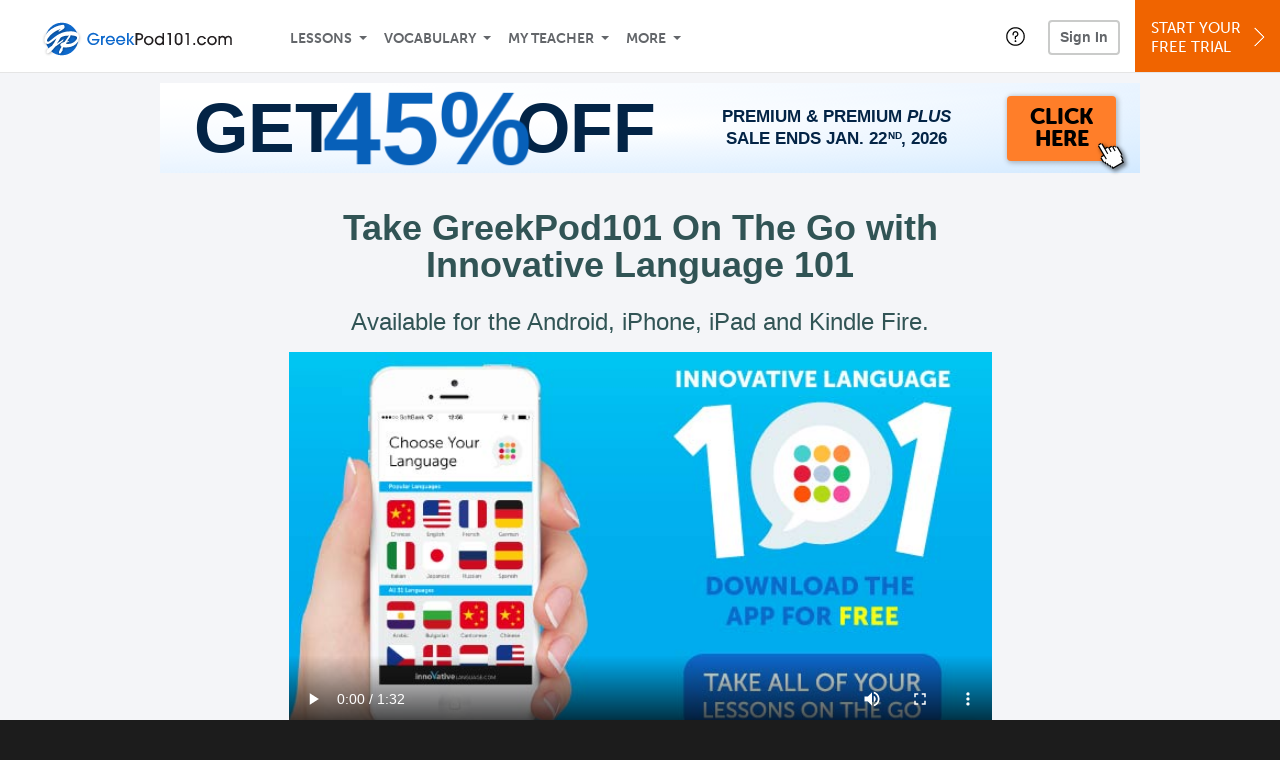

--- FILE ---
content_type: text/html; charset=UTF-8
request_url: https://www.greekpod101.com/app/
body_size: 10650
content:
<!DOCTYPE html>
<html lang="en" class="responsive-b" >
<head>
    <meta charset="utf-8">
<!-- Google Tag Manager -->
<script>    window.dataLayer = window.dataLayer || [];
    
(function(w,d,s,l,i){w[l]=w[l]||[];w[l].push({'gtm.start':
new Date().getTime(),event:'gtm.js'});var f=d.getElementsByTagName(s)[0],
j=d.createElement(s),dl=l!='dataLayer'?'&l='+l:'';j.async=true;j.src=
'https://www.googletagmanager.com/gtm.js?id='+i+dl;f.parentNode.insertBefore(j,f);
})(window,document,'script','dataLayer','GTM-TZWV3FR');
    </script>
<!-- End Google Tag Manager -->
    <title>Greek Language with a Free App - GreekPod101</title>
            <meta name="viewport" content="width=device-width, initial-scale=1, maximum-scale=1">
        <meta name="title" content="Greek Language with a Free App - GreekPod101" />
    <meta name="keywords" content="learn Greek, study Greek, speak Greek, Greek language, Greek culture, read Greek, write Greek, Greece travel, Greek podcasts" />
    <meta name="description" content="Download the Innovative Language 101 App for FREE and learn Greek on the go! Available for the Android, iPhone, iPad and Kindle Fire." />
    <meta http-equiv="Content-Language" content="en">
            <meta name="apple-itunes-app" content="app-id=668386019"/>
    	<meta property="fb:app_id" content="19880108304">
	<meta property="og:title" content="Greek Language with a Free App - GreekPod101">
	<meta property="og:image" content="https://cdn.innovativelanguage.com/sns/thumbnail/site/thumb_fb_greek.png">
	<meta property="og:description" content="Download the Innovative Language 101 App for FREE and learn Greek on the go! Available for the Android, iPhone, iPad and Kindle Fire.">
	<meta property="og:site_name" content="GreekPod101">
	<meta name="twitter:title" content="Greek Language with a Free App - GreekPod101">
	<meta name="twitter:description" content="Download the Innovative Language 101 App for FREE and learn Greek on the go! Available for the Android, iPhone, iPad and Kindle Fire.">
	<meta name="twitter:image" content="https://cdn.innovativelanguage.com/sns/thumbnail/site/thumb_fb_greek.png">
	<meta name="twitter:card" content="summary_large_image">
	<meta name="twitter:site" content="@GreekPod101">
	<meta name="twitter:creator" content="@GreekPod101">
    <link rel="SHORTCUT ICON" href="/static/images/greekpod101/favicon.ico"/>
    <link rel="image_src" href="https://www.greekpod101.com/static/images/greekpod101/itunes_logo.jpg" />
    <link rel="stylesheet" href="https://use.typekit.net/vcc4rmc.css"/>
            <link rel="stylesheet" href="https://use.typekit.net/sdi2ryv.css"/>
    <link rel="canonical" href="https://www.greekpod101.com/app/"/>
    <script src="/static/js/jquery-1.12.4.min.js"></script>
    <script src="/static/js/jquery-migrate-1.4.1.min.js"></script>
    
<script type="text/javascript">
function trackEvent(args, isAsynchronous) {
  jQuery.ajax({
    type: 'POST',
    async: (isAsynchronous!=undefined)?(isAsynchronous):(true),
    url: '/event_tracking.php',
    data: jQuery.extend({
      member_id: '0', 
        category: '_trackEvent', 
        action: '', 
        opt_label: '', 
        opt_value: ''
    }, args),
    success: function(msg) { /* do nothing */ }
  });
}
</script>    <script type="text/javascript">
        window.IllFormbricks = null;
    </script>
<script src="/static/js/compiled/common.f4d04251693b1b925e57790448283db8.illv.min.js" type="text/javascript"></script>
<script src="/static/js/compiled/2016-lp.56951bc2b4becd310490aac7a9c4d845.illv.min.js" type="text/javascript"></script>
<link href="/static/compass/css/common-2021/responsive.7c143d6fe9f043f4b225047750b265e3.illv.css" rel="Stylesheet" type="text/css"/>
<link href="/static/compass/css/pages/2016-lp.38f0061454a1f4194b2f51399560dacb.illv.css" rel="Stylesheet" type="text/css"/>
<link href="/static/compass/css/common-2021/greekpod101.f71761b26cc38126518f9d2567e792a2.illv.css" rel="Stylesheet" type="text/css"/>
    <script type="text/javascript">
        var li = false;
        var hb = false;
        var hp = false;
    </script>
    </head>
    <body class="responsive-b">
<a href="/honeypot-do-not-follow"
   rel="nofollow"
   style="display: none"
   aria-disabled="true"
   aria-hidden="true"
>Hallo, Pooh, you're just in time for a little smackerel of something</a>
    <span id="zendesk" data-zendesk-config="{&quot;language&quot;:&quot;greek&quot;,&quot;color&quot;:&quot;#0076CF&quot;,&quot;site_url&quot;:&quot;greekpod101.com&quot;,&quot;placeholders&quot;:{&quot;site-url&quot;:&quot;greekpod101.com&quot;,&quot;site-name&quot;:&quot;GreekPod101&quot;,&quot;language&quot;:&quot;Greek&quot;,&quot;language-language&quot;:&quot;Greek&quot;,&quot;language-your&quot;:&quot;Greek&quot;,&quot;language-the&quot;:&quot;Greek&quot;,&quot;language-a&quot;:&quot;Greek&quot;,&quot;language-blank&quot;:&quot;Greek&quot;,&quot;video-lgc1&quot;:&quot;\u003Cdiv class=\u0022embed-container\u0022\u003E\u003Ciframe src=\u0022\/\/www.youtube-nocookie.com\/embed\/IpoAN1JJd6Y\u0022 width=\u0022560\u0022 height=\u0022315\u0022 frameborder=\u00220\u0022 allowfullscreen=\u0022\u0022\u003E\u003C\/iframe\u003E\u003C\/div\u003E&quot;,&quot;video-lgc2&quot;:&quot;\u003Cdiv class=\u0022embed-container\u0022\u003E\u003Ciframe src=\u0022\/\/www.youtube-nocookie.com\/embed\/IC0qzJEZrHQ\u0022 width=\u0022560\u0022 height=\u0022315\u0022 frameborder=\u00220\u0022 allowfullscreen=\u0022\u0022\u003E\u003C\/iframe\u003E\u003C\/div\u003E&quot;}}"></span>
            <script src="https://static.zdassets.com/ekr/snippet.js?key=web_widget/innovativelanguage.zendesk.com" defer
                id="ze-snippet"></script>
        <script defer>
            window.zESettings = {
                answerBot: {
                    suppress: true
                }
            };
        </script>
            <script defer type="text/javascript" src="/static/js/dist/zendesk/zendesk.12a411b82d66488545273bbb65f934f2.illv.min.js"></script>
    <!-- Google Tag Manager (noscript) -->
<noscript><iframe src="https://www.googletagmanager.com/ns.html?id=GTM-TZWV3FR"
height="0" width="0" style="display:none;visibility:hidden"></iframe></noscript>
<!-- End Google Tag Manager (noscript) --><div id="fb-root"></div>
<script>(function(d, s, id) {
        var js, fjs = d.getElementsByTagName(s)[0];
        if (d.getElementById(id)) return;
        js = d.createElement(s); js.id = id;
        js.src = "//connect.facebook.net/en_US/sdk.js#xfbml=1&version=v2.3&appId=19880108304";
        fjs.parentNode.insertBefore(js, fjs);
    }(document, 'script', 'facebook-jssdk'));</script><div onclick="jQuery('.overlay_gray').hide();" class="overlay_gray" style="display: none;"></div>
<div onclick="jQuery('.overlay').hide();" onmouseover="jQuery('.overlay').hide();" class="overlay" style="display: none;"></div>
<div class="dashbar-a ">
    <div>
        <div class="dashbar-a__grid-top">
            <div class="dashbar-a__cell-a">
                <a class="dashbar-a__block--logo" tabindex="0" href="/">
                    <img src="/static/images/greekpod101/header/greekpod101-logo.svg" style="height: 40px;" alt="Home">
                </a>
            </div>
            <div class="dashbar-a__cell-b">                <span role="application">
                <div class="dashbar-a__block--nav-item js-dashbar-a-nav js-dashbar-a-block-lessons">
                    <a class="dashbar-a__nav-item dashbar-a__nav-item-dropdown js-dashbar-a-lessons js-dashbar-a-tabindex" aria-haspopup="true" aria-label="Lessons" tabindex="0">Lessons</a>
                    <div class="dashbar-a__block--dashbar dashbar-lessons js-dashbar-a-nav-item">
                            <div class="dashbar-a__grid">
                                <div class="dashbar-a__cell-e--3">
                                    <div>
                                        <span class="dashbar-a__nav-item--sub ill-ease-color"><a href="/lesson-library">Lesson Library</a></span>
                                        <span class="dashbar-a__nav-item--sub ill-ease-color"><a href="/newest-lessons">Newest Lessons</a></span>
                                        <span class="dashbar-a__nav-item--sub ill-ease-color">
                                                                                            <a href="/favorite-lessons">Favorite Lessons</a>
                                                                                    </span>
                                    </div>
                                </div>
                                <div class="dashbar-a__cell-e--4">
                                    <div>
                                        <div class="dashbar-a__label--next-lesson">Your Next Lesson</div>
                                        <div class="dashbar-a__separator"></div>
                                        <div>
                                            <div class="dashbar-a__cell-e--5">
                                                <img class="js-dashbar-lesson-img" src="https://cdn.innovativelanguage.com/greekpod101/static/images/lessons/98/381/381_98.jpg" alt="">
                                            </div>
                                            <div class="dashbar-a__cell-e--6">
                                                <a  href="/lesson/absolute-beginner-1-your-greek-family-is-calling" class="js-dashbar-lesson-href js-dashbar-lesson-title dashbar-a__label--lesson-title ill-ease-color" aria-label="Lesson Title">Your Greek Family is Calling</a>
                                                <div  class="dashbar-a__label--season-title js-dashbar-season-title">Throwback Thursday</div>
                                                <div  class="dashbar-a__label--focus-statement js-dashbar-focus-statement">Learn how to introduce yourself with correct pronunciation</div>
                                                <div class="dashbar-a__label--add-new-path js-dashbar-add-new-path" style="display:none;">Congratulations! You've finished everything on your pathway.
                                                    <a href="/lesson-library">Add a new path?</a>
                                                </div>
                                                <div class="dashbar-a__button--study-now">
                                                    <a  class="r101-button--h40-r4 js-dashbar-lesson-href" href="/lesson/absolute-beginner-1-your-greek-family-is-calling">Study now</a>
                                                </div>
                                            </div>
                                        </div>
                                    </div>
                                </div>
                            </div>
                    </div>
                </div><div class="dashbar-a__block--nav-item js-dashbar-a-nav">
                    <a class="dashbar-a__nav-item dashbar-a__nav-item-dropdown js-dashbar-a-tabindex" aria-haspopup="true" aria-label="Vocabulary" tabindex="0">Vocabulary</a>
                    <div class="dashbar-a__block--dashbar js-dashbar-a-nav-item">
                            <div class="dashbar-a__grid">
                                <div class="dashbar-a__cell-e--1">
                                    <div>
                                        <span class="dashbar-a__nav-item--sub ill-ease-color">
                                                                                            <a href="/learningcenter/flashcards/flashcards">Flashcards</a>
                                                                                    </span>
                                        <span class="dashbar-a__nav-item--sub ill-ease-color"><a href="/greek-vocabulary-lists">Vocabulary Lists<span class="dashbar-a__free">Free</span></a></span>
                                        <span class="dashbar-a__nav-item--sub ill-ease-color">
                                                                                            <a href="/learningcenter/account/wordbank">Word Bank</a>
                                                                                    </span>
                                                                                <span class="dashbar-a__nav-item--sub ill-ease-color"><a href="/greek-phrases/">Word of the Day<span class="dashbar-a__free">Free</span></a></span>
                                                                            </div>
                                </div>
                                <div class="dashbar-a__cell-e--2">
                                    <div>
                                        <span class="dashbar-a__nav-item--sub ill-ease-color"><a href="/greek-dictionary/">Greek Dictionary<span class="dashbar-a__free">Free</span></a></span>
                                        <span class="dashbar-a__nav-item--sub ill-ease-color"><a href="/greek-word-lists/?coreX=100">100 Most Common Words<span class="dashbar-a__free">Free</span></a></span>
                                        <span class="dashbar-a__nav-item--sub ill-ease-color">
                                                                                            <a href="/greek-word-lists/?coreX=2000">2000 Most Common Words</a>
                                                                                    </span>
                                        <span class="dashbar-a__nav-item--sub ill-ease-color"><a href="/key-greek-phrases/">Greek Key Phrases<span class="dashbar-a__free">Free</span></a></span>
                                    </div>
                                </div>
                            </div>
                    </div>
                </div><div class="dashbar-a__block--nav-item js-dashbar-a-nav">
                    <a class="dashbar-a__nav-item dashbar-a__nav-item-dropdown js-dashbar-a-tabindex" aria-haspopup="true" aria-label="My Teacher" tabindex="0">My Teacher</a>
                    <div class="dashbar-a__block--dashbar js-dashbar-a-nav-item">
                            <div class="dashbar-a__grid my-teacher">
                                        <span class="dashbar-a__nav-item--sub ill-ease-color"><a href="/myteacher">My Teacher Messenger</a></span>
                                                                                                                            <span class="dashbar-a__nav-item--sub ill-ease-color">
                                                <a href="/live-private-classes" tabindex="-1">Live Private Classes</a>
                                            </span>
                                                                                                                            <span class="dashbar-a__nav-item--sub ill-ease-color">
                                                <a href="/live-group-classes" tabindex="-1">Live Group Classes</a>
                                            </span>
                                                                                                                                                        <span class="dashbar-a__nav-item--sub ill-ease-color"><a href="/myteacher">My Assessment Test</a></span>
                                <span class="dashbar-a__nav-item--sub ill-ease-color"><a href="/member/statistics.php" tabindex="-1">My Report</a></span>
                            </div>
                    </div>
                </div><div class="dashbar-a__block--nav-item js-dashbar-a-nav">
                    <a class="dashbar-a__nav-item dashbar-a__nav-item-dropdown js-dashbar-a-tabindex" aria-haspopup="true" aria-label="Extras" tabindex="0">More</a>
                    <div class="dashbar-a__block--dashbar dashbar-dots js-dashbar-a-nav-item">
                            <div class="dashbar-a__grid">
                                <div class="dashbar-a__cell-e--1">
                                    <div>
                                        <span class="dashbar-a__nav-item--sub ill-ease-color"><a href="/greek-resources/">Greek Resources</a></span>
                                        <span class="dashbar-a__nav-item--sub ill-ease-color"><a href="/app/">Mobile App</a></span>
                                                                                        <span class="dashbar-a__nav-item--sub ill-ease-color">
                                                                                                            <a href="/greek-grammar/">Grammar Bank</a>
                                                                                                    </span>
                                                                                                                                                                </div>
                                </div>
                                <div class="dashbar-a__cell-narrow">
                                    <div>
                                        <span class="dashbar-a__nav-item--sub ill-ease-color">
                                                                                            <a href="/learningcenter/account/notes">My Notes</a>
                                                                                    </span>
                                        <span class="dashbar-a__nav-item--sub ill-ease-color"><a href="/learningcenter/account/myfeed">My Feed</a></span>
                                                                                <span class="dashbar-a__nav-item--sub ill-ease-color"><a href="https://www.greekpod101.com/blog">Blog</a></span>
                                                                                <span data-lang="greek" class="dashbar-a__nav-item--sub ill-ease-color">
                                            <a href="https://support.innovativelanguage.com/hc/en-us?language=greek">Help Center</a>
                                        </span>
                                    </div>
                                </div>
                            </div>
                    </div>
                </div></span>            </div>
                            <div class="dashbar-a__block--nav-item dashbar-a__block--nav-item-help-center dashbar-a__block--nav-item-help-center-r0">
                    <div class="r101-help-center-button__wrapper">
    <a class="r101-help-center-button__link js-show-zendesk-sidebar" tabindex="0" role="button">
        <span class="r101-help-center-button__icon"></span>
    </a>
</div>
                </div>
            
            <div class="dashbar-a__cell-c">
                                    <button class="dashbar-a__block--sign-in-button r101-sign-in--a__button r101-sign-in--a__button--dashboard js-show-sign-in-form" aria-expanded="false" aria-haspopup="true">Sign In</button>
                    <script type="text/template" class="js-login-modal-template" data-captcha="1">
    <div class="js-sign-in--a__form">
    <div class="r101-sign-in--a__wrapper r101-sign-in--a__modal">
        <div class="r101-sign-in--a__modal-dialog">
            <div class="r101-sign-in--a__modal-top">
                <div class="r101-sign-in--a__modal-image greekpod101"></div>
                <button type="button" aria-label="Close" class="r101-sign-in--a__modal-close js-sign-in--a__modal-close"></button>
            </div>
            <div class="r101-sign-in--a__modal-content">
                <div class="r101-sign-in--a__block js-sign-in--a__block-sign-in show">
                    <div class="r101-sign-in--a__block-title">Sign In</div>
                                            <div class="r101-sign-in--a__third-party-box">
                                                            <a href="/?ill_google_connect=1&signup_source=app_google" class="r101-sign-in--a__google-button" title="Sign In With Google">
                                    <span class="r101-sign-in--a__google-icon"></span>
                                    <span class="r101-sign-in--a__google-text">Continue with Google</span>
                                </a>
                                                                                                                    <a href="/?ill_facebook_connect=1&signup_source=app_facebook" class="r101-sign-in--a__facebook-button" title="Sign In With Facebook">
                                    <span class="r101-sign-in--a__facebook-icon"></span>
                                    <span class="r101-sign-in--a__facebook-text">Continue with Facebook</span>
                                </a>
                                                        <span class="r101-sign-in--a__divider"></span>
                        </div>
                                        <div class="r101-sign-in--a__block-error js-sign-in--a__sign-in-error-block hide">
                        <div class="r101-sign-in--a__block-error-title">Login Attempt Unsuccessful</div>
                        <div class="js-sign-in--a__sign-in-error-content"></div>
                    </div>
                    <form class="r101-sign-in--a__form js-sign-in-form"
                          method="post"
                          action="/sign-in?amember_redirect_url=%2Fapp%2F"
                                                    name="signin">
                        <input type="hidden" name="is_modal" value="1" />
                        <input type="hidden" name="timezoneName" value="">
                        <div class="r101-sign-in--a__form-item">
                            <label for="r101-sign-in-login" class="r101-sign-in--a__form-label">Username or Email Address</label>
                            <input class="r101-sign-in--a__form-input js-sign-in-email-input" type="text" name="amember_login" value="" autocapitalize="off" id="r101-sign-in-login" placeholder="Enter your Username or Email Address" autocomplete="username">
                            <p class="r101-sign-in--a__form-error-field" role="alert">This field is required</p>
                        </div>
                        <div class="r101-sign-in--a__form-item r101-sign-in--a__form-item-password">
                            <label for="r101-sign-in-password" class="r101-sign-in--a__form-label">Password</label>
                            <input class="r101-sign-in--a__form-input js-sign-in-password-input" type="password" name="amember_pass" value="" id="r101-sign-in-password" placeholder="Enter your password" autocomplete="current-password">
                            <button class="r101-sign-in--a__form-show js-toggle-password-visibility" type="button" aria-label="Show password" aria-pressed="false"></button>
                            <p class="r101-sign-in--a__form-error-field" role="alert">This field is required</p>
                        </div>
                        <div class="r101-sign-in--a__form-action">
                            <div class="r101-sign-in--a__form-checkbox-wrap">
                                <input type="checkbox" name="remember_login" id="r101-sign-in-remember-me" value="Y"><label for="r101-sign-in-remember-me">Remember me</label>
                            </div>
                            <div class="r101-sign-in--a__form-btn-wrap">
                                <div class="js-sign-in-context-recaptcha"></div>
                                <button class="r101-sign-in--a__form-btn js-ln-sign-in-button" type="submit" disabled>Sign In</button>
                                <button class="r101-sign-in--a__form-link js-show-reset-password-form" type="button">Reset Password</button>
                            </div>
                            <div class="r101-sign-in--a__form-sign-up">
                                <span>Don’t have an account? </span>
                                <button class="r101-sign-in--a__form-link js-show-sign-up-form" type="button"> Sign Up</button>
                            </div>
                        </div>
                    </form>
                </div>
                <div class="r101-sign-in--a__block r101-sign-in--a__block--reset js-sign-in--a__block-reset hide">
                    <div class="r101-sign-in--a__block-title">Reset Password</div>
                    <div class="r101-sign-in--a__block-text">Need to reset your password? No problem! Enter the email address you used to sign up with and we'll email you a password reset link.</div>
                    <form name="sendpass"
                          class="r101-sign-in--a__form js-reset-password-form"
                          method="post"
                          data-sitekey="6LfWff8UAAAAAKxlErR5YZwotldpj1hwO7KkZ-Lg"                          action="/reset-password?amember_redirect_url=%2Fapp%2F">
                        <input type="hidden" name="is_modal" value="1" />
                        <div class="r101-sign-in--a__form-item">
                            <label for="r101-sign-in-rp-email" class="r101-sign-in--a__form-label">Email Address</label>
                            <input type="email" class="r101-sign-in--a__form-input js-reset-password-input" name="login" id="r101-sign-in-rp-email" value="" aria-required="true" placeholder="Enter your email address">
                            <p class="r101-sign-in--a__form-error-field" role="alert">Please enter a valid email address</p>
                        </div>
                        <div class="r101-sign-in--a__form-action">
                            <div class="r101-sign-in--a__form-btn-wrap">
                                <div class="js-reset-password-context-recaptcha"></div>
                                <button class="r101-sign-in--a__form-btn js-reset-password-button" type="submit" disabled>Reset My Password</button>
                                <button class="r101-sign-in--a__form-link js-show-sign-in-form" type="button">Go To Sign In</button>
                            </div>
                        </div>
                    </form>
                </div>
                <div class="r101-sign-in--a__block r101-sign-in--a__block--sign-up js-sign-in--a__block-sign-up hide">
                    <div class="r101-sign-in--a__block-title">Get Started</div>
                    <div class="r101-sign-in--a__block-text">Sign up using your preferred method to start speaking Greek in minutes</div>
                    <div class="r101-sign-in--a__third-party-box">
                                                    <a href="/?ill_google_connect=1&signup_source=app_google" class="r101-sign-in--a__google-button" title="Sign Up With Google">
                                <span class="r101-sign-in--a__google-icon"></span>
                                <span class="r101-sign-in--a__google-text">Sign up with Google</span>
                            </a>
                                                                        <a href="/?ill_facebook_connect=1&signup_source=app_facebook" class="r101-sign-in--a__facebook-button" title="Sign Up With Facebook">
                            <span class="r101-sign-in--a__facebook-icon"></span>
                            <span class="r101-sign-in--a__facebook-text">Sign up with Facebook</span>
                        </a>
                        <span class="r101-sign-in--a__divider"></span>
                    </div>
                    <form class="r101-sign-in--a__form js-sign-up-form"
                          name="signup"
                          method="post"
                          data-sitekey="6LfWff8UAAAAAKxlErR5YZwotldpj1hwO7KkZ-Lg"                          action="/?validate=true"
                    >
                        <input type="hidden" name="clickpath" value="|/app/">
                        <input type="hidden" name="controlgroup" value="">
                        <input type="hidden" name="price_group" value="">
                        <input type="hidden" name="paysys_id" value="free">
                        <input type="hidden" name="do_payment" value="1">
                        <input type="hidden" name="signup_source" value="app">
                        <input type="hidden" name="login" value="_" maxlength="15">
                        <input type="hidden" name="signup_level_selected" value="">
                        <input type="hidden" name="signup_form" value="signup_home" />
                        <input type="hidden" name="amember_redirect_url" value="/app/" />
                        <div class="r101-sign-in--a__block-error js-sign-up-error hide"></div>
                        <div class="r101-sign-in--a__form-item js-sign-up-email-item">
                            <label for="sign-up-email" class="r101-sign-in--a__form-label">Email Address</label>
                            <input type="email"
                                   name="email"
                                   id="sign-up-email"
                                   placeholder="Enter your email address"
                                   title="Enter your email address"
                                   class="r101-sign-in--a__form-input js-sign-up-email"
                                   value=""
                            >
                            <p class="r101-sign-in--a__form-error-field js-sign-up-email-error"></p>
                            <p class="r101-sign-in--a__form-error-field-gmail js-sign-up-email-error-gmail">
                                <b>Gmail users:</b> After signing up, check your spam folder for the activation email. <span class="js-sign-up-email-error-gmail-date"></span>
                            </p>
                        </div>
                        <div class="r101-sign-in--a__form-action">
                            <div class="r101-sign-in--a__form-btn-wrap">
                                <div class="js-sign-up-context-recaptcha"></div>
                                <button type="submit" class="r101-sign-in--a__form-btn js-sign-up-submit" disabled>Sign up with Email</button>
                            </div>
                            <div class="r101-sign-in--a__form-terms">
                                By continuing, you agree to our
                                <a href="#terms_of_use" class="r101-sign-in--a__form-link-terms js-terms-link">Terms of Use</a>,
                                <a href="#privacy_policy" class="r101-sign-in--a__form-link-terms js-privacy-link">Privacy Policy</a>,
                                and to receive our email communications, which you may opt out at any time.
                            </div>
                            <div class="r101-sign-in--a__form-sign-up">
                                <span>Already have an account? </span>
                                <button class="r101-sign-in--a__form-link js-show-sign-in-form" type="button"> Sign In</button>
                            </div>
                        </div>
                    </form>
                </div>
            </div>
        </div>
    </div>
</div>
</script>
                            </div>
                            <div class="dashbar-a__cell-d">
                    <div class="dashbar-a__block--free-trial">
                                                    <a href="/" class="dashbar-a__free-trial" aria-haspopup="false" tabindex="0">Start Your<br/>Free Trial<i class="dashbar-a__arrow--sign-up"></i></a>
                                            </div>
                </div>
                    </div>
    </div>
</div>


<div
    id="lockout_modal_container"
    data-language="Greek"
    data-user="{&quot;guessedPremiumLevel&quot;:false,&quot;guessedBasicLevel&quot;:false,&quot;subscriptionBelowPremium&quot;:false}"
    data-signup-email-form-info="{&quot;signup_path&quot;:&quot;\/?validate=true&quot;,&quot;facebookLink&quot;:&quot;\/?ill_facebook_connect=1&quot;,&quot;googleLink&quot;:&quot;\/?ill_google_connect=1&quot;,&quot;clickpath&quot;:&quot;|\/app\/&quot;,&quot;price_group&quot;:null,&quot;signup_source&quot;:&quot;lockout_modal&quot;,&quot;signup_level_selected&quot;:null,&quot;sitekey&quot;:&quot;6LfWff8UAAAAAKxlErR5YZwotldpj1hwO7KkZ-Lg&quot;,&quot;redirectUrl&quot;:&quot;?amember_redirect_url=%2Fapp%2F&quot;}"
></div>
<link rel="stylesheet" href="/static/compiled/lockout_modal/esbuild/client.LNQFGIQN.css" media="print" onload="this.media='all'"><script src="/static/compiled/lockout_modal/esbuild/client.QWV3H2PK.js" defer></script>
<div class="dashbar-r__header">
    <button class="dashbar-r__header--menu-button js-dashbar_r-open-menu" aria-label="Menu" aria-expanded="false" aria-haspopup="true" tabindex="0"></button>
    <div class="dashbar-r__header-logo">
        <a class="dashbar-r__header-logo--a" href="/" aria-label="Home">
            <img src="/static/images/greekpod101/header/greekpod101-logo.svg" role="img" class="dashbar-r__header-logo--img" alt="Home">
        </a>
    </div>
</div>

<div class="dashbar-r js-dashbar_r-wrap" lang="en">
    <div class="dashbar-r__overlay js-dashbar_r-overlay" aria-label="Close Menu" aria-expanded="true">
        <button class="dashbar-r__overlay--menu-button" aria-label="Close Menu"></button>
    </div>
    <div class="dashbar-r__menu js-dashbar_r-menu" role="navigation">
                    <div class="dashbar-r__profile">
                <div class="dashbar-r__profile-color greek"></div>
                <button class="dashbard-r__profile--a dashbard-r__profile--a__left js-show-sign-in-form" aria-expanded="false" aria-haspopup="true">
                    <img src="/static/images/my_activity/icn_activity_user_placeholder.png" alt="" class="dashbard-r__profile-image">
                    <span class="dashboard-r__profile-info">
                        <span class="dashboard-r__profile-name">Welcome!</span>
                        <span class="dashboard-r__profile-link">Sign In</span>
                    </span>
                </button>
            </div>
            <div class="dashbar-r__fla">
                <a href="/" title="Start Your Free Trial" class="dashbar-r__fla--a" aria-label="Start Your Free Trial">
                    <img role="presentation" alt="Start Your Free Trial" src="/static/compass/images/ui/dashbar-r/icn_freeTrial.svg" class="dashbar-r__fla-image">
                    <span class="dashbar-r__fla-text">Start Your Free Trial</span>
                    <span class="dashbar-r__fla-arrow">&nbsp;</span>
                </a>
            </div>
                            <div class="dashbar-r__menu-slider js-dashbar_r-menu-slider">
            <div class="dashbar-r__level-a js-dashbar_r-level-a">
                                <button class="dashbar-r__item--branch js-dahbar_r-branch" data-branch="lessons" aria-label="Lessons Submenu">Lessons</button>
                <button class="dashbar-r__item--branch js-dahbar_r-branch" data-branch="vocabulary" aria-label="Vocabulary Submenu">Vocabulary</button>
                <button class="dashbar-r__item--branch js-dahbar_r-branch" data-branch="myteacher" aria-label="My Teacher Submenu">My Teacher</button>
                <button class="dashbar-r__item--branch js-dahbar_r-branch" data-branch="more" aria-label="Extras Submenu">More</button>
                                    <button class="dashbar-r__item--leaf-shaded js-show-sign-in-form" aria-expanded="false" aria-haspopup="true">Sign in</button>
                            </div>
            <div class="dashbar-r__level-b">
                <div class="dashbar-r__branch js-dashbar_r-branch-lessons">
                    <button class="dashbar-r__item--back js-dashbar_r-close-branch" aria-label="Leave Lessons Submenu">Lessons</button>
                    <a href="/lesson-library" class=" dashbar-r__item--leaf-b" aria-label="Lesson Library">Lesson Library</a>
                    <a href="/newest-lessons" class="dashbar-r__item--leaf-b" aria-label="Newest Lessons">Newest Lessons</a>
                                            <a href="/favorite-lessons" class="dashbar-r__item--leaf-b" aria-label="Favorite Lessons">Favorite Lessons</a>
                                    </div>
                <div class="dashbar-r__branch js-dashbar_r-branch-vocabulary">
                    <button class="dashbar-r__item--back js-dashbar_r-close-branch" aria-label="Leave Vocabulary Submenu">Vocabulary</button>
                                            <a href="/learningcenter/flashcards/flashcards" class="dashbar-r__item--leaf-b" aria-label="Flashcards">Flashcards</a>
                                        <a href="/greek-vocabulary-lists/" class="dashbar-r__item--leaf-b" aria-label="Vocabulary Lists">Vocabulary Lists</a>
                                            <a href="/learningcenter/account/wordbank" class="dashbar-r__item--leaf-b" aria-label="wordbank">Word Bank</a>
                                                                <a href="/greek-phrases/" class="dashbar-r__item--leaf-b" aria-label="Word of the Day">Word of the Day</a>
                                        <a href="/greek-dictionary/" class="dashbar-r__item--leaf-b" aria-label="Greek Dictionary">Greek Dictionary</a>
                    <a href="/greek-word-lists/?coreX=100" class="dashbar-r__item--leaf-b" aria-label="100 Most Common Words">100 Most Common Words</a>
                                            <a href="/greek-word-lists/?coreX=2000" class="dashbar-r__item--leaf-b" aria-label="2000 Most Common Words">2000 Most Common Words</a>
                                        <a href="/key-greek-phrases/" class="dashbar-r__item--leaf-b" aria-label="Greek Key Phrases">Greek Key Phrases</a>
                </div>
                <div class="dashbar-r__branch js-dashbar_r-branch-myteacher">
                    <button class="dashbar-r__item--back js-dashbar_r-close-branch" aria-label="Leave My Teacher Submenu">My Teacher</button>
                    <a href="/myteacher" class="dashbar-r__item--leaf-b" aria-label="My Teacher Messenger">My Teacher Messenger</a>
                                                                <a href="/live-private-classes" class="dashbar-r__item--leaf-b" aria-label="Live Private Classes"><span>Live Private Classes</span>
                                                                <a href="/live-group-classes" class="dashbar-r__item--leaf-b" aria-label="Live Group Classes"><span>Live Group Classes</span>
                                                                                <a href="/myteacher" class="dashbar-r__item--leaf-b" aria-label="My Assessment Test">My Assessment Test</a>
                    <a href="/member/statistics.php" class="dashbar-r__item--leaf-b" aria-label="My Report">My Report</a>
                </div>
                <div class="dashbar-r__branch js-dashbar_r-branch-more">
                    <button class="dashbar-r__item--back js-dashbar_r-close-branch" aria-label="Leave Extras Submenu">More</button>
                    <a href="/greek-resources/" class="dashbar-r__item--leaf-b" aria-label="Greek Resources">Greek Resources</a>
                    <a href="/app/" class="dashbar-r__item--leaf-b" aria-label="Mobile Apps">Mobile App</a>
                                                                        <a href="/greek-grammar/" class="dashbar-r__item--leaf-b" aria-label="Grammar Bank">Grammar Bank</a>
                                                                                        <a href="/learningcenter/account/notes" class="dashbar-r__item--leaf-b" aria-label="My Notes">My Notes</a>
                                        <a href="/learningcenter/account/myfeed" class="dashbar-r__item--leaf-b" aria-label="My Feed">My Feed</a>
                                            <a href="https://www.greekpod101.com/blog" class="dashbar-r__item--leaf-b" aria-label="Blog">Blog</a>
                                        <a href="https://support.innovativelanguage.com/hc/en-us?language=greek" class="dashbar-r__item--leaf-b" aria-label="Help Center">Help Center</a>
                </div>
            </div>
        </div>
    </div>
</div>
<p><style> .footer-c p { display: block !important; } .rev { opacity: 1; transition: opacity .3s ease-in; width: 235px; height: 235px; } .line-105 { line-height: 105%; }</style>
<link rel="stylesheet" type="text/css" href="https://cdn.innovativelanguage.com/sns/em/2016/landingpages/w3.css" />
<link rel="stylesheet" href="https://cdnjs.cloudflare.com/ajax/libs/font-awesome/4.7.0/css/font-awesome.min.css" />
<link rel="stylesheet" href="https://cdn.innovativelanguage.com/sns/em/2017/Landing+Pages/nexus/nexus.css" />
<div class="f-main">
<div class="outer_container" style="padding-top:0;margin-top:0; border:0;">
<div class="inner_container">     <div class="">
        <div class="r101-banner--a">
            <div class="coded-site-banner part8">
    <a href="https://www.greekpod101.com/challenge?src=banner" target="_blank" class="js-banner-click-handler coded-site-banner-desktop" >
        <div class="coded-site-banner-desktop__offer-container">
            <div class="coded-site-banner-desktop__text-offer">
                GET
                <span class="coded-site-banner-desktop__text-percent">45%</span>
                OFF
            </div>
                            <div class="coded-site-banner-desktop__plan-container">
                    <div class="coded-site-banner-desktop__text-plan"><b>PREMIUM &amp; PREMIUM <em>PLUS</em></b><br>SALE ENDS JAN. 22<sup>ND</sup>, 2026</div>
                </div>
                    </div>
        <div class="coded-site-banner-desktop__cta-container">
            <div class="coded-site-banner-desktop__cta-button">
                CLICK<br>HERE
                <div class="coded-site-banner-desktop__hand-cursor"></div>
            </div>
        </div>
    </a>
    <a href="https://www.greekpod101.com/challenge?src=mbanner" target="_blank" class="js-banner-click-handler coded-site-banner-mobile" >
        <div class="coded-site-banner-mobile__frame-1">
            <div class="coded-site-banner-mobile__text-offer">GET 45% OFF</div>
            <div class="coded-site-banner-mobile__text-plan">PREMIUM &amp; PREMIUM <em>PLUS</em></div>
        </div>
                    <div class="coded-site-banner-mobile__frame-2">
                <div class="coded-site-banner-mobile__text-sale">EXTENDED!</div>
                <div class="coded-site-banner-mobile__text-date">ENDS JAN. 22<sup>ND</sup>, 2026</div>
            </div>
                <div class="coded-site-banner-mobile__frame-3">
            <div class="coded-site-banner-mobile__cta-button">
                <div class="coded-site-banner-mobile__text-button-top">TAP HERE TO</div>
                <div class="coded-site-banner-mobile__text-button-bottom">GET 45% OFF</div>
            </div>
        </div>
    </a>
</div>
<link rel="stylesheet" href="https://use.typekit.net/vcc4rmc.css">
<link rel="stylesheet" href="https://www.greekpod101.com/static/compass/css/ui/coded-banner/site/challenge.b542f74272f237c181ee4f0010098815.illv.css">
        </div>
    </div>
    
<div class="narrow w3-padding">
<h1 class="center line-105 w3-padding txt-dark fat">Take GreekPod101 On The Go with Innovative Language 101</h1>
<h3 class="center line-105 w3-padding txt-dark thin">Available for the Android, iPhone, iPad and Kindle Fire.</h3>
<div class="w3-row"><video controls class="w3-imagfe" style="width: 100%" crossorigin="anonymous" poster="https://cdn.innovativelanguage.com/sns/em/LP/ill101_app_agnostic_thumb.jpg"> <source src="https://mdn.illops.net/greekpod101/Greek_101_app.mp4" type="video/mp4"> </source><br />
<track kind='subtitles' srclang='en' label='en' src='https://cdn.innovativelanguage.com/greekpod101/common_video_subtitles/greek_il101.vtt'> </track></video></div>
<div class="w3-row">
<div class="w3-col m4 center-on-small w3-center w3-padding"><a href="https://itunes.apple.com/US/app/id668386019?mt=8" target="_blank"><img class="half-on-small" src="https://www.GreekPod101.com/static/images/iphone/download_on_the_app_store_badge_us.png" alt="iTunes App Store" /></a></div>
<div class="w3-col m4 center-on-small w3-center w3-padding"><a href="https://play.google.com/store/apps/details?id=com.innovativelanguage.innovativelanguage101" target="_blank"><img class="half-on-small" src="https://www.GreekPod101.com/static/images/iphone/get_it_on_google_play.png" alt="Google Play" /></a></div>
<div class="w3-col m4 center-on-small w3-center w3-padding"><a href="https://www.amazon.com/Innovative-Language-101-English-Japanese/dp/B00KE4UD1S/ref=sr_1_1" target="_blank"><img class="half-on-small" src="https://www.GreekPod101.com/static/images/iphone/kindle.png" alt="Amazon Kindle" /></a></div>
</div>
</div>
</div>
<div class="w3-orange">
<div class="inner_container big_bottom big_top" style="background-color:RGBA(0,0,0,0);">
<div class="narrow w3-padding w3-center w3-row">
<div class="w3-col m5 center-on-small w3-center w3-padding"> <img class="rev" src="https://cdn.innovativelanguage.com/sns/em/LP/sync3.gif" data-src="https://cdn.innovativelanguage.com/sns/em/LP/sync3.gif" /> </div>
<div class="w3-col m7 center-on-small w3-padding w3-text-white">
<h3 class="line-105 thick center-on-small">Learn Greek anywhere with GreekPod101 on your mobile device</h3>
<div>All of our lessons, lesson notes, progress tracking and premium tools are available on your smartphone or mobile device. Want to switch from the app to your computer and continue where you left off? You can! Our system is fully integrated!</div>
</div>
</div>
</div>
</div>
<div class="w3-light-grey">
<div class="inner_container big_bottom big_top" style="background-color:RGBA(0,0,0,0);">
<div class="narrow w3-padding w3-center w3-row">
<div class="w3-col m7 center-on-small w3-padding w3-text-grey">
<h3 class="line-105 thick center-on-small">Innovative Language 101 is free to download and is available to all users</h3>
<div>Free Lifetime Accounts, Basic, Premium and Premium <i>PLUS</i>. Download the App, choose Greek from the “Choose Your Language” screen and log in to GreekPod101.</div>
</div>
<div class="w3-col m5 center-on-small w3-center w3-padding">
<div class="w3-row w3-padding"><a href="https://itunes.apple.com/US/app/id668386019?mt=8" target="_blank"><img class="half-on-small" style="max-width: 65%" src="https://www.GreekPod101.com/static/images/iphone/download_on_the_app_store_badge_us.png" alt="iTunes App Store" /></a></div>
<div class="w3-row w3-padding"><a href="https://play.google.com/store/apps/details?id=com.innovativelanguage.innovativelanguage101" target="_blank"><img class="half-on-small" style="max-width: 65%" src="https://www.GreekPod101.com/static/images/iphone/get_it_on_google_play.png" alt="Google Play" /></a></div>
<div class="w3-row w3-padding"><a href="https://www.amazon.com/Innovative-Language-101-English-Japanese/dp/B00KE4UD1S/ref=sr_1_1" target="_blank"><img class="half-on-small" style="max-width: 65%" src="https://www.GreekPod101.com/static/images/iphone/kindle.png" alt="Amazon Kindle" /></a></div>
</div>
</div>
</div>
</div>
<div class="w3-blue-grey">
<div class="inner_container big_bottom big_top" style="background-color:RGBA(0,0,0,0);">
<div class="narrow w3-padding w3-center w3-row">
<div class="w3-col m5 center-on-small w3-center w3-padding"> <img class="rev" src="https://cdn.innovativelanguage.com/sns/em/LP/pdf_notes.gif" data-src="https://cdn.innovativelanguage.com/sns/em/LP/pdf_notes.gif" /> </div>
<div class="w3-col m7 center-on-small w3-padding w3-text-white">
<h3 class="line-105 thick center-on-small">Hundreds of audio and video lessons by real teachers </h3>
<div>Start now and access hundreds of audio and video lessons by real teachers, lesson notes, study tools and more. With 500+ million downloads and 10 years of experience, you’re learning with a time-tested, proven system. Choose a language and learn anywhere, anytime. </div>
</div>
</div>
</div>
</div>
<div class="w3-light-grey">
<div class="big_top inner_container " style="background-color:RGBA(0,0,0,0);">
<div class="narrow w3-row w3-text-grey">
<h3 class="line-105 thick center-on-small">Here’s what you get with the Innovative Language 101 App </h3>
<div>
<ul style="padding: 5px; ">
<li style="padding-bottom: 15px;"><b>New Users</b> – Try It Free: Start your 7-Day Free Trial! 7-Day Free Premium Trial for new users with easy registration sign-up and easy in-app upgrading</li>
<li style="padding-bottom: 15px;"><b>Existing Users</b> – Sign In Now: Convenient Basic, Premium and Premium <i>PLUS</i> login and profile access for existing GreekPod101 website users</li>
<li style="padding-bottom: 15px;"><b>Download Manager</b> for Offline Study: Hands down, the easiest way to listen on the go! Download any lesson you have access to with your account and listen offline from your Library</li>
<li style="padding-bottom: 15px;"><b>Upgrade In-App:</b> This is upgrading made easy. In-app purchasing of Basic, Premium and Premium <i>PLUS</i> subscriptions available. (Kindle Fire users will be redirected to the GreekPod101 website to upgrade)</li>
<li style="padding-bottom: 15px;"><b>Complete Lesson Library:</b> New and archived audio and video lesson access covering the Absolute Beginner to Advanced levels</li>
<li style="padding-bottom: 15px;"><b>Innovative Lesson Tools:</b> You get PDF notes, Line-By-Line Transcripts and Vocabulary Lists with audio (Requires active 7-Day Free Trial, Basic, Premium or Premium <i>PLUS</i>Account). Mobile-only users also have access to these features </li>
<li style="padding-bottom: 15px;"><b>Multiple Playback Options:</b> Stream lessons or download an entire series to study offline, on your own time</li>
<li style="padding-bottom: 15px;"><b>Fully Integrated Learning System:</b> Your lesson progress is synced between our websites and the App so you never lose momentum</li>
<li style="padding-bottom: 15px;"><b>Personalized Learning:</b> Curate your own learning plan in your Lesson Library. You pick and choose the lessons you want to study</li>
<li style="padding-bottom: 15px;"><b>iCloud Sync:</b> Never lose your lesson progress. If you close a lesson, you can return to it and continue where you left off in the lesson with iCloud Syncing. (Not available for the Android App)</li>
<li style="padding-bottom: 15px;"><b>Quick Customer Care:</b> Easily report feedback and errors and contact our friendly customer support team from within the App</li>
<li style="padding-bottom: 15px;"><b>34 Languages In Total:</b> Want to try another language? This App carries all 34 of our Innovative Language Courses from AfrikaansPod101 to VietnamesePod101.</li>
</ul>
</div>
<div class="w3-row narrow big_bottom">
<div class="w3-col m4 center-on-small w3-center w3-padding"><a href="https://itunes.apple.com/US/app/id668386019?mt=8" target="_blank"><img class="half-on-small" src="https://www.GreekPod101.com/static/images/iphone/download_on_the_app_store_badge_us.png" alt="iTunes App Store" /></a></div>
<div class="w3-col m4 center-on-small w3-center w3-padding"><a href="https://play.google.com/store/apps/details?id=com.innovativelanguage.innovativelanguage101" target="_blank"><img class="half-on-small" src="https://www.GreekPod101.com/static/images/iphone/get_it_on_google_play.png" alt="Google Play" /></a></div>
<div class="w3-col m4 center-on-small w3-center w3-padding"><a href="https://www.amazon.com/Innovative-Language-101-English-Japanese/dp/B00KE4UD1S/ref=sr_1_1" target="_blank"><img class="half-on-small" src="https://www.GreekPod101.com/static/images/iphone/kindle.png" alt="Amazon Kindle" /></a></div>
</div>
</div>
</div>
</div>
<div class="w3-dark-grey">
<div class="big_top inner_container">
<div class="narrow w3-row w3-text-white w3-center">
<h3 class="line-105 thick w3-center">Here’s what our users are saying about the App</h3>
<div class="big_bottom big_top">
<div style="font-style: italic">Finally all my lessons at the flick of a screen. Downloaded this 10 minutes ago and I’m sold. This just might inspire me to continue renewing my Premium subscription.</div>
<div>- JohnnyLTN</div>
</div>
<div class="big_bottom">
<div style="font-style: italic">Finally!! I have been waiting for innovative to actually release something like this forever!! So far looks like pretty much what I had hoped for, a convenient way to interface with the web content on a smartphone. And track progress more easily.</div>
<div>- Rocketmanblamb</div>
</div>
<div class="big_bottom">
<div style="font-style: italic">Love the way this app keeps track of what I have learned and also allows me to download lessons for when I’m not near wifi. Excellent instructors and the material is well planned and executed. Thanks.</div>
<div>- chowpod</div>
</div>
</div>
<div class="w3-row narrow big_bottom big_top">
<div class="w3-col m4 center-on-small w3-center w3-padding"><a href="https://itunes.apple.com/US/app/id668386019?mt=8" target="_blank"><img class="half-on-small" src="https://www.GreekPod101.com/static/images/iphone/download_on_the_app_store_badge_us.png" alt="iTunes App Store" /></a></div>
<div class="w3-col m4 center-on-small w3-center w3-padding"><a href="https://play.google.com/store/apps/details?id=com.innovativelanguage.innovativelanguage101" target="_blank"><img class="half-on-small" src="https://www.GreekPod101.com/static/images/iphone/get_it_on_google_play.png" alt="Google Play" /></a></div>
<div class="w3-col m4 center-on-small w3-center w3-padding"><a href="https://www.amazon.com/Innovative-Language-101-English-Japanese/dp/B00KE4UD1S/ref=sr_1_1" target="_blank"><img class="half-on-small" src="https://www.GreekPod101.com/static/images/iphone/kindle.png" alt="Amazon Kindle" /></a></div>
</div>
</div>
</div>
</div>
<p> <script src="https://cdn.innovativelanguage.com/sns/em/2016/landingpages/JLPT/w3-accordion.js"> </script> <script src="https://cdn.innovativelanguage.com/sns/em/LP/jquery.unveil.js"></script></div>
<footer class="footer-c">
    <div>
        <a 
                href='https://www.innovativelanguage.com/' 
                aria-label='Go to www.innovativelanguage.com' 
                title='Go to www.innovativelanguage.com'
                rel='dofollow' 
                ></a>        <p>
            Copyright &copy; 2026 Innovative Language Learning. All rights reserved.
            <a href='/index.php' title='learn Greek'>GreekPod101.com</a>            <span>
                <a rel="nofollow" href="#privacy_policy" class="js-privacy-link">Privacy Policy</a>
                | <a rel="nofollow" href="#terms_of_use" class="js-terms-link">Terms of Use</a>.
            </span>
                        <br>
            This site is protected by reCAPTCHA and the Google
            <a rel="nofollow noopener" target="_blank" href="https://policies.google.com/privacy">Privacy Policy</a> and
            <a rel="nofollow noopener" target="_blank" href="https://policies.google.com/terms">Terms of Service</a> apply.
                    </p>
    </div>
</footer>
    <!--Start Google Analytics-->
    <script>
    	function GALocalEventTracking(params, isAsynchronous){
    		isAsynchronous = (isAsynchronous!=undefined)?(isAsynchronous):(true);
    		var member_id=0;
            trackEvent({member_id: member_id, category: params[0], action: params[1], opt_label: params[2], opt_value: params[3]}, isAsynchronous);
    		return true;
    	}
    </script>
    <!--End Google Analytics-->
<script type="text/javascript">
    if (typeof window.GALocalEventTracking === 'function') {
        GALocalEventTracking(['_pv', '', '', window.location.href]);
    }
</script>
</body>
</html>



--- FILE ---
content_type: text/css
request_url: https://www.greekpod101.com/static/compass/css/pages/2016-lp.38f0061454a1f4194b2f51399560dacb.illv.css
body_size: 11393
content:
.r101-wrapper--white{background-color:#fff}.r101-wrapper--f4f5f8{background:#f4f5f8;display:table;width:100%}.btn-fb-connect{display:inline-block;width:83px;height:25px;cursor:pointer;text-decoration:none;background-image:url("/static/compass/images/common-s4b354313f3.png");background-position:-628px 0;background-repeat:no-repeat;background-color:transparent;overflow:hidden}@media (-webkit-min-device-pixel-ratio: 2), (min-resolution: 192dpi){.btn-fb-connect{background-image:url("/static/compass/images/common-2x-saddca03328.png");background-size:1193px 50px;background-position:-627px 0;background-color:transparent;height:25px;width:82.5px}}.btn-fb-connect:hover{background-image:url("/static/compass/images/common-s4b354313f3.png");background-position:-545px 0;background-repeat:no-repeat;background-color:transparent;overflow:hidden;display:inline-block;height:25px;width:83px}@media (-webkit-min-device-pixel-ratio: 2), (min-resolution: 192dpi){.btn-fb-connect:hover{background-image:url("/static/compass/images/common-2x-saddca03328.png");background-size:1193px 50px;background-position:-545px 0;background-color:transparent;height:25px;width:82.5px}}.btn-fb-connect-l{display:inline-block;width:166px;height:23px;cursor:pointer;text-decoration:none;background-image:url("/static/compass/images/common-s4b354313f3.png");background-position:-379px 0;background-repeat:no-repeat;background-color:transparent;overflow:hidden}@media (-webkit-min-device-pixel-ratio: 2), (min-resolution: 192dpi){.btn-fb-connect-l{background-image:url("/static/compass/images/common-2x-saddca03328.png");background-size:1193px 50px;background-position:-379px 0;background-color:transparent;height:23px;width:165.5px}}.btn-fb-connect-l:hover{background-image:url("/static/compass/images/common-s4b354313f3.png");background-position:-213px 0;background-repeat:no-repeat;background-color:transparent;overflow:hidden;display:inline-block;height:23px;width:166px}@media (-webkit-min-device-pixel-ratio: 2), (min-resolution: 192dpi){.btn-fb-connect-l:hover{background-image:url("/static/compass/images/common-2x-saddca03328.png");background-size:1193px 50px;background-position:-214px 0;background-color:transparent;height:23px;width:165.5px}}.btn-playaudio-large{background-image:url("/static/compass/images/common-s4b354313f3.png");background-position:-990px 0;background-repeat:no-repeat;background-color:transparent;overflow:hidden;display:inline-block;height:39px;width:39px}@media (-webkit-min-device-pixel-ratio: 2), (min-resolution: 192dpi){.btn-playaudio-large{background-image:url("/static/compass/images/common-2x-saddca03328.png");background-size:1193px 50px;background-position:-1028px 0;background-color:transparent;height:40px;width:40px}}.btn-playaudio-large:hover{background-image:url("/static/compass/images/common-s4b354313f3.png");background-position:-1029px 0;background-repeat:no-repeat;background-color:transparent;overflow:hidden;display:inline-block;height:39px;width:39px}@media (-webkit-min-device-pixel-ratio: 2), (min-resolution: 192dpi){.btn-playaudio-large:hover{background-image:url("/static/compass/images/common-2x-saddca03328.png");background-size:1193px 50px;background-position:-1068px 0;background-color:transparent;height:40px;width:40px}}.btn-playaudio-large.active{background-image:url("/static/compass/images/common-s4b354313f3.png");background-position:-951px 0;background-repeat:no-repeat;background-color:transparent;overflow:hidden;display:inline-block;height:39px;width:39px}@media (-webkit-min-device-pixel-ratio: 2), (min-resolution: 192dpi){.btn-playaudio-large.active{background-image:url("/static/compass/images/common-2x-saddca03328.png");background-size:1193px 50px;background-position:-948px 0;background-color:transparent;height:40px;width:40px}}.btn-fla-join-now{text-align:center;display:inline-block;cursor:pointer;border-radius:10px}.btn-yellow-gradient{background-color:#fcee21;background-image:linear-gradient(to bottom, #fcee21 0%, #fced21 45%, #fce425 71%, #fbcf2e 88%, #fbb43a 100%);border:1px solid #f90}.btn-yellow-gradient:hover{background-color:#d6cb1c;background-image:linear-gradient(to bottom, #d6cb1c 0%, #d6ca1c 45%, #d6c21f 71%, #d6b326 86%, #d69931 100%);border:1px solid #cc7a00}.btn-yellow-gradient:active{background-color:#a49b15;background-image:linear-gradient(to bottom, #a49b15 0%, #a49b15 37%, #a49617 67%, #a48d1b 82%, #a37526 100%);border:1px solid #a66400}.btn-round{display:inline-block;border-radius:50%;border:none;outline:none;cursor:pointer}.btn-round .ill-roda{color:#000}.outer-44{width:44px;height:44px;line-height:44px;background-color:#b6b9c5}.outer-44:hover{background-color:#9297a4}.outer-44 .inner-28{margin:8px;text-align:center}.inner-28{width:28px;height:28px;line-height:28px;background-color:#FFF}.outer-22{width:22px;height:22px;line-height:22px;background-color:#b6b9c5}.outer-22:hover{background-color:#9297a4}.outer-22 .inner-14{margin:4px;text-align:center}.inner-14{width:14px;height:14px;line-height:14px;background-color:#FFF}.icn-level-bonus{background-image:url("/static/compass/images/common-s4b354313f3.png");background-position:-119px 0;background-repeat:no-repeat;background-color:transparent;overflow:hidden;display:inline-block;height:30px;width:31px}@media (-webkit-min-device-pixel-ratio: 2), (min-resolution: 192dpi){.icn-level-bonus{background-image:url("/static/compass/images/common-2x-saddca03328.png");background-size:1193px 50px;background-position:-120px 0;background-color:transparent;height:30px;width:30px}}.fla-s51x50,.fla--c__icon{background-image:url("/static/compass/images/common-s4b354313f3.png");background-position:-711px 0;background-repeat:no-repeat;background-color:transparent;overflow:hidden;display:inline-block;height:50px;width:51px}@media (-webkit-min-device-pixel-ratio: 2), (min-resolution: 192dpi){.fla-s51x50,.fla--c__icon{background-image:url("/static/compass/images/common-2x-saddca03328.png");background-size:1193px 50px;background-position:-710px 0;background-color:transparent;height:50px;width:50px}}.icn-fla-arrow-down{display:inline-block;width:32px;height:32px;background-color:#e6e7e8;border-radius:5px}.icn-fla-arrow-down .arrow-down{width:0;height:0;border-style:solid;border-width:7px 7px 0;border-color:#231f20 transparent transparent;position:absolute;top:13px;left:11px}.icn-feature-about-hangul{background:url("/static/compass/images/features/about-hangul.png") no-repeat 0 0 transparent;background-size:48px 40px;overflow:hidden;display:inline-block;height:40px;width:48px}@media (-webkit-min-device-pixel-ratio: 2), (min-resolution: 192dpi){.icn-feature-about-hangul{background-image:url("/static/compass/images/features-2x/about-hangul.png")}}.icn-feature-about-kana{background:url("/static/compass/images/features/about-kana.png") no-repeat 0 0 transparent;background-size:48px 40px;overflow:hidden;display:inline-block;height:40px;width:48px}@media (-webkit-min-device-pixel-ratio: 2), (min-resolution: 192dpi){.icn-feature-about-kana{background-image:url("/static/compass/images/features-2x/about-kana.png")}}.icn-feature-about-politeness-honorifics{background:url("/static/compass/images/features/about-politeness-honorifics.png") no-repeat 0 0 transparent;background-size:48px 40px;overflow:hidden;display:inline-block;height:40px;width:48px}@media (-webkit-min-device-pixel-ratio: 2), (min-resolution: 192dpi){.icn-feature-about-politeness-honorifics{background-image:url("/static/compass/images/features-2x/about-politeness-honorifics.png")}}.icn-feature-about-romaja{background:url("/static/compass/images/features/about-romaja.png") no-repeat 0 0 transparent;background-size:48px 40px;overflow:hidden;display:inline-block;height:40px;width:48px}@media (-webkit-min-device-pixel-ratio: 2), (min-resolution: 192dpi){.icn-feature-about-romaja{background-image:url("/static/compass/images/features-2x/about-romaja.png")}}.icn-feature-about-romaji{background:url("/static/compass/images/features/about-romaji.png") no-repeat 0 0 transparent;background-size:48px 40px;overflow:hidden;display:inline-block;height:40px;width:48px}@media (-webkit-min-device-pixel-ratio: 2), (min-resolution: 192dpi){.icn-feature-about-romaji{background-image:url("/static/compass/images/features-2x/about-romaji.png")}}.icn-feature-about{background:url("/static/compass/images/features/about.png") no-repeat 0 0 transparent;background-size:48px 40px;overflow:hidden;display:inline-block;height:40px;width:48px}@media (-webkit-min-device-pixel-ratio: 2), (min-resolution: 192dpi){.icn-feature-about{background-image:url("/static/compass/images/features-2x/about.png")}}.icn-feature-alphabet-chart{background:url("/static/compass/images/features/alphabet-chart.png") no-repeat 0 0 transparent;background-size:48px 40px;overflow:hidden;display:inline-block;height:40px;width:48px}@media (-webkit-min-device-pixel-ratio: 2), (min-resolution: 192dpi){.icn-feature-alphabet-chart{background-image:url("/static/compass/images/features-2x/alphabet-chart.png")}}.icn-feature-alphabet-practice-sheet{background:url("/static/compass/images/features/alphabet-practice-sheet.png") no-repeat 0 0 transparent;background-size:48px 40px;overflow:hidden;display:inline-block;height:40px;width:48px}@media (-webkit-min-device-pixel-ratio: 2), (min-resolution: 192dpi){.icn-feature-alphabet-practice-sheet{background-image:url("/static/compass/images/features-2x/alphabet-practice-sheet.png")}}.icn-feature-basic-lesson-checklist{background:url("/static/compass/images/features/basic-lesson-checklist.png") no-repeat 0 0 transparent;background-size:32px 40px;overflow:hidden;display:inline-block;height:40px;width:32px}@media (-webkit-min-device-pixel-ratio: 2), (min-resolution: 192dpi){.icn-feature-basic-lesson-checklist{background-image:url("/static/compass/images/features-2x/basic-lesson-checklist.png")}}.icn-feature-control-audio-speed{background:url("/static/compass/images/features/control-audio-speed.png") no-repeat 0 0 transparent;background-size:40px 27px;overflow:hidden;display:inline-block;height:27px;width:40px}@media (-webkit-min-device-pixel-ratio: 2), (min-resolution: 192dpi){.icn-feature-control-audio-speed{background-image:url("/static/compass/images/features-2x/control-audio-speed.png")}}.icn-feature-core-wordlist{background:url("/static/compass/images/features/core-wordlist.png") no-repeat 0 0 transparent;background-size:48px 40px;overflow:hidden;display:inline-block;height:40px;width:48px}@media (-webkit-min-device-pixel-ratio: 2), (min-resolution: 192dpi){.icn-feature-core-wordlist{background-image:url("/static/compass/images/features-2x/core-wordlist.png")}}.icn-feature-dashboard{background:url("/static/compass/images/features/dashboard.png") no-repeat 0 0 transparent;background-size:43px 40px;overflow:hidden;display:inline-block;height:40px;width:43px}@media (-webkit-min-device-pixel-ratio: 2), (min-resolution: 192dpi){.icn-feature-dashboard{background-image:url("/static/compass/images/features-2x/dashboard.png")}}.icn-feature-dialogue-track{background:url("/static/compass/images/features/dialogue-track.png") no-repeat 0 0 transparent;background-size:48px 40px;overflow:hidden;display:inline-block;height:40px;width:48px}@media (-webkit-min-device-pixel-ratio: 2), (min-resolution: 192dpi){.icn-feature-dialogue-track{background-image:url("/static/compass/images/features-2x/dialogue-track.png")}}.icn-feature-dictionary{background:url("/static/compass/images/features/dictionary.png") no-repeat 0 0 transparent;background-size:48px 40px;overflow:hidden;display:inline-block;height:40px;width:48px}@media (-webkit-min-device-pixel-ratio: 2), (min-resolution: 192dpi){.icn-feature-dictionary{background-image:url("/static/compass/images/features-2x/dictionary.png")}}.icn-feature-download-audio{background:url("/static/compass/images/features/download-audio.png") no-repeat 0 0 transparent;background-size:30px 40px;overflow:hidden;display:inline-block;height:40px;width:30px}@media (-webkit-min-device-pixel-ratio: 2), (min-resolution: 192dpi){.icn-feature-download-audio{background-image:url("/static/compass/images/features-2x/download-audio.png")}}.icn-feature-download-video{background:url("/static/compass/images/features/download-video.png") no-repeat 0 0 transparent;background-size:30px 40px;overflow:hidden;display:inline-block;height:40px;width:30px}@media (-webkit-min-device-pixel-ratio: 2), (min-resolution: 192dpi){.icn-feature-download-video{background-image:url("/static/compass/images/features-2x/download-video.png")}}.icn-feature-favorite-lesson{background:url("/static/compass/images/features/favorite-lesson.png") no-repeat 0 0 transparent;background-size:38px 34px;overflow:hidden;display:inline-block;height:34px;width:38px}@media (-webkit-min-device-pixel-ratio: 2), (min-resolution: 192dpi){.icn-feature-favorite-lesson{background-image:url("/static/compass/images/features-2x/favorite-lesson.png")}}.icn-feature-flashcards{background:url("/static/compass/images/features/flashcards.png") no-repeat 0 0 transparent;background-size:48px 40px;overflow:hidden;display:inline-block;height:40px;width:48px}@media (-webkit-min-device-pixel-ratio: 2), (min-resolution: 192dpi){.icn-feature-flashcards{background-image:url("/static/compass/images/features-2x/flashcards.png")}}.icn-feature-learning-paths{background:url("/static/compass/images/features/learning-pathway.png") no-repeat 0 0 transparent;background-size:50px 50px;overflow:hidden;display:inline-block;height:50px;width:50px}@media (-webkit-min-device-pixel-ratio: 2), (min-resolution: 192dpi){.icn-feature-learning-paths{background-image:url("/static/compass/images/features-2x/learning-pathway.png")}}.icn-feature-grammar-bank{background:url("/static/compass/images/features/grammar-bank.png") no-repeat 0 0 transparent;background-size:48px 40px;overflow:hidden;display:inline-block;height:40px;width:48px}@media (-webkit-min-device-pixel-ratio: 2), (min-resolution: 192dpi){.icn-feature-grammar-bank{background-image:url("/static/compass/images/features-2x/grammar-bank.png")}}.icn-feature-grammar-list{background:url("/static/compass/images/features/grammar-list.png") no-repeat 0 0 transparent;background-size:48px 40px;overflow:hidden;display:inline-block;height:40px;width:48px}@media (-webkit-min-device-pixel-ratio: 2), (min-resolution: 192dpi){.icn-feature-grammar-list{background-image:url("/static/compass/images/features-2x/grammar-list.png")}}.icn-feature-hangul-chart{background:url("/static/compass/images/features/hangul-chart.png") no-repeat 0 0 transparent;background-size:48px 40px;overflow:hidden;display:inline-block;height:40px;width:48px}@media (-webkit-min-device-pixel-ratio: 2), (min-resolution: 192dpi){.icn-feature-hangul-chart{background-image:url("/static/compass/images/features-2x/hangul-chart.png")}}.icn-feature-hangul-practice-sheet{background:url("/static/compass/images/features/hangul-practice-sheet.png") no-repeat 0 0 transparent;background-size:48px 40px;overflow:hidden;display:inline-block;height:40px;width:48px}@media (-webkit-min-device-pixel-ratio: 2), (min-resolution: 192dpi){.icn-feature-hangul-practice-sheet{background-image:url("/static/compass/images/features-2x/hangul-practice-sheet.png")}}.icn-feature-hangul-practice-videos{background:url("/static/compass/images/features/hangul-practice-videos.png") no-repeat 0 0 transparent;background-size:48px 40px;overflow:hidden;display:inline-block;height:40px;width:48px}@media (-webkit-min-device-pixel-ratio: 2), (min-resolution: 192dpi){.icn-feature-hangul-practice-videos{background-image:url("/static/compass/images/features-2x/hangul-practice-videos.png")}}.icn-feature-hangul-practice{background:url("/static/compass/images/features/hangul-practice.png") no-repeat 0 0 transparent;background-size:48px 40px;overflow:hidden;display:inline-block;height:40px;width:48px}@media (-webkit-min-device-pixel-ratio: 2), (min-resolution: 192dpi){.icn-feature-hangul-practice{background-image:url("/static/compass/images/features-2x/hangul-practice.png")}}.icn-feature-hiragana-chart{background:url("/static/compass/images/features/hiragana-chart.png") no-repeat 0 0 transparent;background-size:48px 40px;overflow:hidden;display:inline-block;height:40px;width:48px}@media (-webkit-min-device-pixel-ratio: 2), (min-resolution: 192dpi){.icn-feature-hiragana-chart{background-image:url("/static/compass/images/features-2x/hiragana-chart.png")}}.icn-feature-hiragana-practice-sheet{background:url("/static/compass/images/features/hiragana-practice-sheet.png") no-repeat 0 0 transparent;background-size:48px 40px;overflow:hidden;display:inline-block;height:40px;width:48px}@media (-webkit-min-device-pixel-ratio: 2), (min-resolution: 192dpi){.icn-feature-hiragana-practice-sheet{background-image:url("/static/compass/images/features-2x/hiragana-practice-sheet.png")}}.icn-feature-history{background:url("/static/compass/images/features/history.png") no-repeat 0 0 transparent;background-size:48px 40px;overflow:hidden;display:inline-block;height:40px;width:48px}@media (-webkit-min-device-pixel-ratio: 2), (min-resolution: 192dpi){.icn-feature-history{background-image:url("/static/compass/images/features-2x/history.png")}}.icn-feature-introduction{background:url("/static/compass/images/features/introduction.png") no-repeat 0 0 transparent;background-size:48px 40px;overflow:hidden;display:inline-block;height:40px;width:48px}@media (-webkit-min-device-pixel-ratio: 2), (min-resolution: 192dpi){.icn-feature-introduction{background-image:url("/static/compass/images/features-2x/introduction.png")}}.icn-feature-jlpt-tests{background:url("/static/compass/images/features/jlpt-tests.png") no-repeat 0 0 transparent;background-size:48px 40px;overflow:hidden;display:inline-block;height:40px;width:48px}@media (-webkit-min-device-pixel-ratio: 2), (min-resolution: 192dpi){.icn-feature-jlpt-tests{background-image:url("/static/compass/images/features-2x/jlpt-tests.png")}}.icn-feature-jouyou-kanji-flashcards{background:url("/static/compass/images/features/jouyou-kanji-flashcards.png") no-repeat 0 0 transparent;background-size:48px 40px;overflow:hidden;display:inline-block;height:40px;width:48px}@media (-webkit-min-device-pixel-ratio: 2), (min-resolution: 192dpi){.icn-feature-jouyou-kanji-flashcards{background-image:url("/static/compass/images/features-2x/jouyou-kanji-flashcards.png")}}.icn-feature-jyutping-chart{background:url("/static/compass/images/features/jyutping-chart.png") no-repeat 0 0 transparent;background-size:48px 40px;overflow:hidden;display:inline-block;height:40px;width:48px}@media (-webkit-min-device-pixel-ratio: 2), (min-resolution: 192dpi){.icn-feature-jyutping-chart{background-image:url("/static/compass/images/features-2x/jyutping-chart.png")}}.icn-feature-kana-practice{background:url("/static/compass/images/features/kana-practice.png") no-repeat 0 0 transparent;background-size:48px 40px;overflow:hidden;display:inline-block;height:40px;width:48px}@media (-webkit-min-device-pixel-ratio: 2), (min-resolution: 192dpi){.icn-feature-kana-practice{background-image:url("/static/compass/images/features-2x/kana-practice.png")}}.icn-feature-kanji-bank{background:url("/static/compass/images/features/kanji-bank.png") no-repeat 0 0 transparent;background-size:48px 40px;overflow:hidden;display:inline-block;height:40px;width:48px}@media (-webkit-min-device-pixel-ratio: 2), (min-resolution: 192dpi){.icn-feature-kanji-bank{background-image:url("/static/compass/images/features-2x/kanji-bank.png")}}.icn-feature-kanji-basics{background:url("/static/compass/images/features/kanji-basics.png") no-repeat 0 0 transparent;background-size:48px 40px;overflow:hidden;display:inline-block;height:40px;width:48px}@media (-webkit-min-device-pixel-ratio: 2), (min-resolution: 192dpi){.icn-feature-kanji-basics{background-image:url("/static/compass/images/features-2x/kanji-basics.png")}}.icn-feature-kanji-close-up{background:url("/static/compass/images/features/kanji-close-up.png") no-repeat 0 0 transparent;background-size:39px 39px;overflow:hidden;display:inline-block;height:39px;width:39px}@media (-webkit-min-device-pixel-ratio: 2), (min-resolution: 192dpi){.icn-feature-kanji-close-up{background-image:url("/static/compass/images/features-2x/kanji-close-up.png")}}.icn-feature-kanji-dictionary{background:url("/static/compass/images/features/kanji-dictionary.png") no-repeat 0 0 transparent;background-size:48px 40px;overflow:hidden;display:inline-block;height:40px;width:48px}@media (-webkit-min-device-pixel-ratio: 2), (min-resolution: 192dpi){.icn-feature-kanji-dictionary{background-image:url("/static/compass/images/features-2x/kanji-dictionary.png")}}.icn-feature-kanji-flashcards{background:url("/static/compass/images/features/kanji-flashcards.png") no-repeat 0 0 transparent;background-size:40px 40px;overflow:hidden;display:inline-block;height:40px;width:40px}@media (-webkit-min-device-pixel-ratio: 2), (min-resolution: 192dpi){.icn-feature-kanji-flashcards{background-image:url("/static/compass/images/features-2x/kanji-flashcards.png")}}.icn-feature-kanji-list{background:url("/static/compass/images/features/kanji-list.png") no-repeat 0 0 transparent;background-size:36px 34px;overflow:hidden;display:inline-block;height:34px;width:36px}@media (-webkit-min-device-pixel-ratio: 2), (min-resolution: 192dpi){.icn-feature-kanji-list{background-image:url("/static/compass/images/features-2x/kanji-list.png")}}.icn-feature-katakana-chart{background:url("/static/compass/images/features/katakana-chart.png") no-repeat 0 0 transparent;background-size:48px 40px;overflow:hidden;display:inline-block;height:40px;width:48px}@media (-webkit-min-device-pixel-ratio: 2), (min-resolution: 192dpi){.icn-feature-katakana-chart{background-image:url("/static/compass/images/features-2x/katakana-chart.png")}}.icn-feature-katakana-practice{background:url("/static/compass/images/features/katakana-practice.png") no-repeat 0 0 transparent;background-size:48px 40px;overflow:hidden;display:inline-block;height:40px;width:48px}@media (-webkit-min-device-pixel-ratio: 2), (min-resolution: 192dpi){.icn-feature-katakana-practice{background-image:url("/static/compass/images/features-2x/katakana-practice.png")}}.icn-feature-lesson-audio{background:url("/static/compass/images/features/lesson-audio.png") no-repeat 0 0 transparent;background-size:40px 40px;overflow:hidden;display:inline-block;height:40px;width:40px}@media (-webkit-min-device-pixel-ratio: 2), (min-resolution: 192dpi){.icn-feature-lesson-audio{background-image:url("/static/compass/images/features-2x/lesson-audio.png")}}.icn-feature-lesson-video{background:url("/static/compass/images/features/lesson-video.png") no-repeat 0 0 transparent;background-size:40px 40px;overflow:hidden;display:inline-block;height:40px;width:40px}@media (-webkit-min-device-pixel-ratio: 2), (min-resolution: 192dpi){.icn-feature-lesson-video{background-image:url("/static/compass/images/features-2x/lesson-video.png")}}.icn-feature-line-by-line-audio{background:url("/static/compass/images/features/line-by-line-audio.png") no-repeat 0 0 transparent;background-size:48px 40px;overflow:hidden;display:inline-block;height:40px;width:48px}@media (-webkit-min-device-pixel-ratio: 2), (min-resolution: 192dpi){.icn-feature-line-by-line-audio{background-image:url("/static/compass/images/features-2x/line-by-line-audio.png")}}.icn-feature-mark-lesson-complete{background:url("/static/compass/images/features/mark-lesson-complete.png") no-repeat 0 0 transparent;background-size:35px 35px;overflow:hidden;display:inline-block;height:35px;width:35px}@media (-webkit-min-device-pixel-ratio: 2), (min-resolution: 192dpi){.icn-feature-mark-lesson-complete{background-image:url("/static/compass/images/features-2x/mark-lesson-complete.png")}}.icn-feature-my-feed{background:url("/static/compass/images/features/my-feed.png") no-repeat 0 0 transparent;background-size:48px 40px;overflow:hidden;display:inline-block;height:40px;width:48px}@media (-webkit-min-device-pixel-ratio: 2), (min-resolution: 192dpi){.icn-feature-my-feed{background-image:url("/static/compass/images/features-2x/my-feed.png")}}.icn-feature-my-lessons{background:url("/static/compass/images/features/my-lessons.png") no-repeat 0 0 transparent;background-size:48px 40px;overflow:hidden;display:inline-block;height:40px;width:48px}@media (-webkit-min-device-pixel-ratio: 2), (min-resolution: 192dpi){.icn-feature-my-lessons{background-image:url("/static/compass/images/features-2x/my-lessons.png")}}.icn-feature-my-notes{background:url("/static/compass/images/features/my-notes.png") no-repeat 0 0 transparent;background-size:43px 37px;overflow:hidden;display:inline-block;height:37px;width:43px}@media (-webkit-min-device-pixel-ratio: 2), (min-resolution: 192dpi){.icn-feature-my-notes{background-image:url("/static/compass/images/features-2x/my-notes.png")}}.icn-feature-video-hd{background:url("/static/compass/images/features/HD.png") no-repeat 0 0 transparent;background-size:35px 34px;overflow:hidden;display:inline-block;height:34px;width:35px}@media (-webkit-min-device-pixel-ratio: 2), (min-resolution: 192dpi){.icn-feature-video-hd{background-image:url("/static/compass/images/features-2x/HD.png")}}.icn-feature-numbers{background:url("/static/compass/images/features/numbers.png") no-repeat 0 0 transparent;background-size:48px 40px;overflow:hidden;display:inline-block;height:40px;width:48px}@media (-webkit-min-device-pixel-ratio: 2), (min-resolution: 192dpi){.icn-feature-numbers{background-image:url("/static/compass/images/features-2x/numbers.png")}}.icn-feature-pdf-lesson-notes,.icn-feature-pdf-lesson-transcript{background:url("/static/compass/images/features/pdf-lesson-notes.png") no-repeat 0 0 transparent;background-size:32px 40px;overflow:hidden;display:inline-block;height:40px;width:32px}@media (-webkit-min-device-pixel-ratio: 2), (min-resolution: 192dpi){.icn-feature-pdf-lesson-notes,.icn-feature-pdf-lesson-transcript{background-image:url("/static/compass/images/features-2x/pdf-lesson-notes.png")}}.icn-feature-pinyin-chart{background:url("/static/compass/images/features/pinyin-chart.png") no-repeat 0 0 transparent;background-size:48px 40px;overflow:hidden;display:inline-block;height:40px;width:48px}@media (-webkit-min-device-pixel-ratio: 2), (min-resolution: 192dpi){.icn-feature-pinyin-chart{background-image:url("/static/compass/images/features-2x/pinyin-chart.png")}}.icn-feature-pop-out-audio-player{background:url("/static/compass/images/features/pop-out-audio-player.png") no-repeat 0 0 transparent;background-size:41px 40px;overflow:hidden;display:inline-block;height:40px;width:41px}@media (-webkit-min-device-pixel-ratio: 2), (min-resolution: 192dpi){.icn-feature-pop-out-audio-player{background-image:url("/static/compass/images/features-2x/pop-out-audio-player.png")}}.icn-feature-premium-lesson-checklist{background:url("/static/compass/images/features/premium-lesson-checklist.png") no-repeat 0 0 transparent;background-size:32px 40px;overflow:hidden;display:inline-block;height:40px;width:32px}@media (-webkit-min-device-pixel-ratio: 2), (min-resolution: 192dpi){.icn-feature-premium-lesson-checklist{background-image:url("/static/compass/images/features-2x/premium-lesson-checklist.png")}}.icn-feature-quizzez{background:url("/static/compass/images/features/quizzez.png") no-repeat 0 0 transparent;background-size:48px 40px;overflow:hidden;display:inline-block;height:40px;width:48px}@media (-webkit-min-device-pixel-ratio: 2), (min-resolution: 192dpi){.icn-feature-quizzez{background-image:url("/static/compass/images/features-2x/quizzez.png")}}.icn-feature-review-track{background:url("/static/compass/images/features/review-track.png") no-repeat 0 0 transparent;background-size:39px 39px;overflow:hidden;display:inline-block;height:39px;width:39px}@media (-webkit-min-device-pixel-ratio: 2), (min-resolution: 192dpi){.icn-feature-review-track{background-image:url("/static/compass/images/features-2x/review-track.png")}}.icn-feature-settings{background:url("/static/compass/images/features/settings.png") no-repeat 0 0 transparent;background-size:48px 40px;overflow:hidden;display:inline-block;height:40px;width:48px}@media (-webkit-min-device-pixel-ratio: 2), (min-resolution: 192dpi){.icn-feature-settings{background-image:url("/static/compass/images/features-2x/settings.png")}}.icn-feature-video-fullscreen{background:url("/static/compass/images/features/video-fullscreen.png") no-repeat 0 0 transparent;background-size:35px 34px;overflow:hidden;display:inline-block;height:34px;width:35px}@media (-webkit-min-device-pixel-ratio: 2), (min-resolution: 192dpi){.icn-feature-video-fullscreen{background-image:url("/static/compass/images/features-2x/video-fullscreen.png")}}.icn-feature-vocabulary-expansion{background:url("/static/compass/images/features/vocabulary-expansion.png") no-repeat 0 0 transparent;background-size:48px 40px;overflow:hidden;display:inline-block;height:40px;width:48px}@media (-webkit-min-device-pixel-ratio: 2), (min-resolution: 192dpi){.icn-feature-vocabulary-expansion{background-image:url("/static/compass/images/features-2x/vocabulary-expansion.png")}}.icn-feature-vocabulary-flashcards{background:url("/static/compass/images/features/vocabulary-flashcards.png") no-repeat 0 0 transparent;background-size:48px 40px;overflow:hidden;display:inline-block;height:40px;width:48px}@media (-webkit-min-device-pixel-ratio: 2), (min-resolution: 192dpi){.icn-feature-vocabulary-flashcards{background-image:url("/static/compass/images/features-2x/vocabulary-flashcards.png")}}.icn-feature-vocabulary-list{background:url("/static/compass/images/features/vocabulary-list.png") no-repeat 0 0 transparent;background-size:48px 40px;overflow:hidden;display:inline-block;height:40px;width:48px}@media (-webkit-min-device-pixel-ratio: 2), (min-resolution: 192dpi){.icn-feature-vocabulary-list{background-image:url("/static/compass/images/features-2x/vocabulary-list.png")}}.icn-feature-voice-recorder{background:url("/static/compass/images/features/voice-recorder.png") no-repeat 0 0 transparent;background-size:48px 40px;overflow:hidden;display:inline-block;height:40px;width:48px}@media (-webkit-min-device-pixel-ratio: 2), (min-resolution: 192dpi){.icn-feature-voice-recorder{background-image:url("/static/compass/images/features-2x/voice-recorder.png")}}.icn-feature-wordbank{background:url("/static/compass/images/features/wordbank.png") no-repeat 0 0 transparent;background-size:48px 40px;overflow:hidden;display:inline-block;height:40px;width:48px}@media (-webkit-min-device-pixel-ratio: 2), (min-resolution: 192dpi){.icn-feature-wordbank{background-image:url("/static/compass/images/features-2x/wordbank.png")}}.icn-feature-video-subtitles{background:url("/static/compass/images/features-svg/closed-captions.svg") no-repeat 0 0 transparent;overflow:hidden;display:inline-block;height:40px;width:48px}.icn-feature-assignments{background:url("/static/compass/images/features-svg/assignments.svg") no-repeat 0 0 transparent;background-size:48px 40px;overflow:hidden;display:inline-block;height:40px;width:48px}.icn-popup-close-1{display:inline-block;width:20px;height:20px;background:url(/static/js/mejs-illplayer/controls-ill.svg?v=3) -443px -38px no-repeat transparent}.icn-popup-close-1:hover{background-position:-465px -38px}.icn-popup-close-1.disabled{background-position:-487px -38px}.ill-fla-box.full .btn-fla-join-now{width:100%;height:50px;line-height:50px}@media (min-width: 980px){.ill-fla-box.full .btn-fla-join-now{width:238px}}.ill-fla-box.full .fla-cell-top,.ill-fla-box.full .fla-cell-bottom{position:absolute}.ill-fla-box.full .fla-cell-top{top:0;width:100%}.ill-fla-box.full .fla-cell-bottom{bottom:0;width:100%}.ill-fla-box.full .fla-row-icon{display:none}.ill-fla-box.full .fla-row-text{display:block;margin:0 auto 20px;height:95px;vertical-align:top;position:relative}.ill-fla-box.full .fla-row-text>.fla-cell-top,.ill-fla-box.full .fla-row-text>.fla-cell-bottom{display:block;width:100%;text-align:center}.ill-fla-box.full .fla-row-text>.fla-cell-top{margin-bottom:20px}@media (min-width: 460px){.ill-fla-box.full .fla-row-text{height:60px}}@media (min-width: 980px){.ill-fla-box.full .fla-row-text{display:inline-block;width:280px;height:90px;margin:0}.ill-fla-box.full .fla-row-text>.fla-cell-top,.ill-fla-box.full .fla-row-text>.fla-cell-bottom{display:inline-block;text-align:left}}.ill-fla-box.full .fla-row-text .fla-br-slim{display:inline-block}@media (min-width: 460px){.ill-fla-box.full .fla-row-text .fla-br-slim{display:none}}.ill-fla-box.full .fla-row-form{display:block;margin:0 auto;height:90px;max-width:350px;vertical-align:top;position:relative}@media (min-width: 980px){.ill-fla-box.full .fla-row-form{display:inline-block;width:348px;margin:0}}.ill-fla-box.full .fla-row-form>form{display:block}.ill-fla-box.full .fla-row-buttons{display:block;margin:10px auto 0;max-width:350px;width:100%;height:90px;vertical-align:top;position:relative}@media (min-width: 980px){.ill-fla-box.full .fla-row-buttons{display:inline-block;width:240px;margin:0}}.ill-fla-box.full .fla-row-buttons .fla-cell-top{width:100%;right:0}.ill-fla-box.full .fla-row-buttons .fla-cell-bottom{right:0;text-align:right}@media (min-width: 980px){.ill-fla-box.full .fla-row-buttons .fla-cell-bottom{text-align:center}}.ill-fla-box.full .fla-row-buttons .fla-cell-bottom>*{vertical-align:middle}.ill-fla-box.full .fla-row-buttons .ill-denhaag+.btn-fb-connect{margin:0 0 0 5px}@media (min-width: 980px){.ill-fla-box.full .fla-row-text+.fla-row-form,.ill-fla-box.full .fla-row-form+.fla-row-buttons{margin:0 0 0 14px}}.ill-fla-box.normal{padding:14px 15px 15px}.ill-fla-box.normal .btn-fla-join-now{width:295px;height:50px;line-height:50px}.ill-fla-box.normal .text-right{text-align:right}.ill-fla-box.normal .fla-block-text{display:table;width:100%;margin:0 0 10px}.ill-fla-box.normal .fla-block-text .fla-cell>*{vertical-align:middle}.ill-fla-box.normal .fla-row{display:table-row}.ill-fla-box.normal .fla-row .fla-cell{display:table-cell}.ill-fla-box.normal .fla-cell-top,.ill-fla-box.normal .fla-cell-bottom{position:absolute}.ill-fla-box.normal .fla-cell-top{top:0}.ill-fla-box.normal .fla-cell-bottom{bottom:0}.ill-fla-box.normal .fla-row-form{display:inline-block;width:348px;height:90px;vertical-align:top;position:relative}.ill-fla-box.normal .fla-row-buttons{display:inline-block;width:297px;height:90px;vertical-align:top;position:relative}.ill-fla-box.normal .fla-row-buttons .fla-cell-top{right:0}.ill-fla-box.normal .fla-row-buttons .fla-cell-bottom{right:42px}.ill-fla-box.normal .fla-row-buttons .fla-cell-bottom>*{vertical-align:middle}.ill-fla-box.normal .fla-row-buttons .ill-denhaag+.btn-fb-connect{margin:0 0 0 5px}.ill-fla-box.normal .fla-row-form+.fla-row-buttons{margin:0 0 0 20px}.fla-select-level-wrapper{position:relative;display:block;height:38px}.fla-select-level{position:absolute;top:0;left:0;z-index:2;width:100%;border-radius:6px;border:1px solid #e2c7b7;background:none #FFF 0 0 no-repeat;cursor:pointer;text-align:left}.icn-fla-arrow-down{position:absolute;top:3px;right:3px;z-index:3}.fla-select{display:block}.fla-selected-level{height:38px;line-height:38px;padding-left:15px}.fla-option{display:block;height:32px;line-height:32px;padding-left:15px}.fla-option:hover{background-color:#d9deea}.fla-option.selected{background-color:#d9deea}.fla-email{width:100%;height:36px;border-radius:6px;border:1px solid #e2c7b7;background:none #FFF 0 0 no-repeat;text-align:left;overflow:hidden}.fla-email input{display:block;width:100%;height:36px;margin:0;padding:5px 0 5px 15px;outline:none;border:0;box-sizing:border-box}.ill-fla-box{-webkit-user-select:none;-moz-user-select:none;-ms-user-select:none;user-select:none;display:block;padding:20px;background-color:#FF5B00}.ill-fla-box a.ill-denhaag{text-decoration:underline}@media (min-width: 980px){.ill-fla-box{padding:15px}}.ill-fla-box .block-message{padding:0 0 0 65px}.fla-row-text .ill-denhaag{font-size:14px}@media (min-width: 980px){.fla-row-text .ill-denhaag{font-size:11px}}.b52con{display:block;width:100%;height:52px;line-height:52px;padding:0;border:0;font-family:helvetica,arial,sans-serif;font-weight:bold;font-size:18.33333px;text-align:center;text-decoration:none;box-sizing:border-box;-webkit-appearance:none;-moz-appearance:none;appearance:none;border-radius:2px;cursor:pointer;color:#000;background-color:#FFE000}.b52con:hover{background-color:#CBB226}.b52con.disabled,.b52con[disabled]{background-color:#fff080;color:gray;cursor:not-allowed}.b52con.disabled:hover,.b52con[disabled]:hover{background-color:#fff080;color:gray}.fla-consent{max-width:350px;margin:10px auto 0;font:10px/14px helvetica,arial,sans-serif;color:#f2f2f2;text-align:center}@media (min-width: 980px){.fla-consent{max-width:none;margin-top:15px}}.fla-consent a{color:inherit;text-decoration:underline;cursor:pointer}.fla-consent a:focus{outline:2px solid #46CECE;outline-offset:1px}.fla-consent a::-moz-focus-inner{border:0}[data-whatinput="keyboard"] .fla-consent a:focus{outline:2px solid #46CECE;outline-offset:1px}[data-whatinput="touch"] .fla-consent a:focus,[data-whatinput="mouse"] .fla-consent a:focus{outline:none}.fla-consent a:hover{text-decoration:none}.fla--d{display:block;margin:0;padding:0 5px 25px;background-color:#fff;color:#000;text-align:center}@media (min-width: 425px){.fla--d{padding:10px 20px 30px}}.fla--d-video-box{display:inline-block;max-width:485px;margin:20px 10px 0;vertical-align:top}.fla--d-video{width:100%;height:auto;cursor:pointer;box-sizing:border-box}.fla--d-video:focus{outline:2px solid #46CECE;outline-offset:1px}.fla--d-video::-moz-focus-inner{border:0}[data-whatinput="keyboard"] .fla--d-video:focus{outline:2px solid #46CECE;outline-offset:1px}[data-whatinput="touch"] .fla--d-video:focus,[data-whatinput="mouse"] .fla--d-video:focus{outline:none}.fla--d-form-box{display:block;max-width:385px;margin-left:10px;margin-right:10px}@media (min-width: 433px){.fla--d-form-box{display:inline-block;max-width:350px}}.fla--d-title{display:block;text-align:center;margin:20px 0 0;padding:0;font-family:"museo-sans","Trebuchet MS",tahoma,arial,sans-serif;font-weight:500;font-size:21px;text-transform:none;text-decoration:none;font-style:normal}.fla--d-title>.fla--d-br-slim{display:inline-block}@media (min-width: 375px){.fla--d-title>.fla--d-br-slim{display:none}}.fla--d-title>.fla--d-br-wide{display:none}@media (min-width: 375px){.fla--d-title>.fla--d-br-wide{display:inline-block}}.fla--d-text{margin:15px 0;text-align:center;font-family:helvetica,arial,sans-serif;font-weight:normal;font-size:14px;text-transform:none;text-decoration:none;font-style:normal}.fla--d-level{display:block;height:36px;padding:0;margin:0;border:none;outline:none;position:relative;border:1px solid #e3e3e3;border-radius:3px;margin:0 0 10px}.fla--d-level::before{content:'';position:absolute;right:13px;top:50%;margin:-2.5px 0 0;width:0;height:0;border:5px solid transparent;border-top-color:#999;pointer-events:none}.fla--d-level>select{display:inline-block;width:100%;height:36px;padding:0 0 0 10px;margin:0;line-height:36px;border:none;outline:none;border-radius:2px;-webkit-appearance:none;-moz-appearance:none;appearance:none;box-sizing:border-box;box-shadow:none;font-family:helvetica,arial,sans-serif;font-weight:normal;font-size:14px;text-transform:none;text-decoration:none;font-style:normal;background:#fff;color:#414141}.fla--d-level>select::-ms-expand{display:none}.fla--d-level>select:invalid,.fla--d-level>select.invalid{color:#414141}.fla--d-level>select>*{color:#414141;text-shadow:none}.fla--d-level>select:disabled{color:#414141;text-shadow:none}.fla--d-level>select:-moz-focusring{color:transparent;text-shadow:0 0 0 #000}.fla--d-level>select::-moz-selection{text-shadow:none;background:#333;color:#fff}.fla--d-level>select:focus{outline:2px solid #46CECE;outline-offset:2px}.fla--d-level>select::-moz-focus-inner{border:0}[data-whatinput="keyboard"] .fla--d-level>select:focus{outline:2px solid #46CECE;outline-offset:2px}[data-whatinput="touch"] .fla--d-level>select:focus,[data-whatinput="mouse"] .fla--d-level>select:focus{outline:none}.fla--d-email{display:inline-block;width:100%;height:36px;padding:0 0 0 10px;margin:0;line-height:36px;border:none;outline:none;border-radius:2px;-webkit-appearance:none;-moz-appearance:none;appearance:none;box-sizing:border-box;box-shadow:none;font-family:helvetica,arial,sans-serif;font-weight:normal;font-size:14px;text-transform:none;text-decoration:none;font-style:normal;background:#fff;color:#414141;border:1px solid #e3e3e3;border-radius:3px}.fla--d-email:-moz-placeholder{color:#414141;line-height:36px;opacity:1}.fla--d-email::-moz-placeholder{color:#414141;line-height:36px;opacity:1}.fla--d-email:-ms-input-placeholder{color:#414141;line-height:36px;opacity:1}.fla--d-email::-webkit-input-placeholder{color:#414141;line-height:36px;opacity:1}.fla--d-email:focus{outline:2px solid #46CECE;outline-offset:1px}.fla--d-email::-moz-focus-inner{border:0}[data-whatinput="keyboard"] .fla--d-email:focus{outline:2px solid #46CECE;outline-offset:1px}[data-whatinput="touch"] .fla--d-email:focus,[data-whatinput="mouse"] .fla--d-email:focus{outline:none}.fla--d-submit{display:block;width:100%;height:47px;line-height:47px;padding:0;border:0;font-family:helvetica,arial,sans-serif;font-weight:bold;font-size:16.66667px;text-align:center;text-decoration:none;box-sizing:border-box;-webkit-appearance:none;-moz-appearance:none;appearance:none;border-radius:2px;cursor:pointer;color:#fff;background-color:#E21B39;display:inline-block;margin:10px 0 0}.fla--d-submit:hover{background-color:#B31A32}.fla--d-submit.disabled,.fla--d-submit[disabled]{background-color:#f18d9c;color:#fff;cursor:not-allowed}.fla--d-submit.disabled:hover,.fla--d-submit[disabled]:hover{background-color:#f18d9c;color:#fff}.fla--d-submit:focus{outline:2px solid #46CECE;outline-offset:1px}.fla--d-submit::-moz-focus-inner{border:0}[data-whatinput="keyboard"] .fla--d-submit:focus{outline:2px solid #46CECE;outline-offset:1px}[data-whatinput="touch"] .fla--d-submit:focus,[data-whatinput="mouse"] .fla--d-submit:focus{outline:none}.fla--d-form-fb{display:inline-block;margin:10px 0 0}@media (min-width: 433px){.fla--d-form-fb{margin-top:15px}}.fla--d-form-fb-text{display:inline-block;font-family:helvetica,arial,sans-serif;font-weight:bold;font-size:11px;text-transform:none;text-decoration:none;font-style:normal;margin:5px 0 10px}@media (min-width: 433px){.fla--d-form-fb-text{margin-right:10px}}.fla--d-form-fb-button{display:inline-block;width:167px;height:25px;cursor:pointer;vertical-align:middle}.fla--d-form-fb-button-link{display:block;width:100%;height:100%;margin:0;padding:0;border:0;outline:0;position:relative}.fla--d-form-fb-button-link:focus{outline:2px solid #46CECE;outline-offset:1px}.fla--d-form-fb-button-link::-moz-focus-inner{border:0}[data-whatinput="keyboard"] .fla--d-form-fb-button-link:focus{outline:2px solid #46CECE;outline-offset:1px}[data-whatinput="touch"] .fla--d-form-fb-button-link:focus,[data-whatinput="mouse"] .fla--d-form-fb-button-link:focus{outline:none}.fla--d-form-fb-button-link:hover::after{content:'';position:absolute;top:0;left:0;width:100%;height:100%;background:rgba(0,0,0,0.2)}.fla--d-form-fb-button-image{margin:0}.fla--d-table{display:block}@media (min-width: 433px){.fla--d-table{display:table;width:100%}}.fla--d-cell{display:block}@media (min-width: 433px){.fla--d-cell{display:table-cell;vertical-align:middle}.fla--d-cell:first-of-type{text-align:left}.fla--d-cell:last-of-type{text-align:right}}.fla--d-consent{margin-top:15px;font:10px/14px helvetica,arial,sans-serif;color:#f2f2f2;text-align:center}.fla--d-consent a{color:inherit;text-decoration:underline;cursor:pointer}.fla--d-consent a:focus{outline:2px solid #46CECE;outline-offset:1px}.fla--d-consent a::-moz-focus-inner{border:0}[data-whatinput="keyboard"] .fla--d-consent a:focus{outline:2px solid #46CECE;outline-offset:1px}[data-whatinput="touch"] .fla--d-consent a:focus,[data-whatinput="mouse"] .fla--d-consent a:focus{outline:none}.fla--d-consent a:hover{text-decoration:none}.r101-button-fb{display:block;height:100%;padding-left:18px;position:relative;border:0;background-color:#3b5998;line-height:2.4em;color:#fff;cursor:pointer;text-align:center;font-family:"Trebuchet MS",verdana,arial,helvetica,sans-serif;font-weight:700;font-size:11px;text-transform:none;text-decoration:none;font-style:normal;border-radius:3px}.r101-button-fb:focus{outline:2px solid #46CECE;outline-offset:1px}.r101-button-fb::-moz-focus-inner{border:0}[data-whatinput="keyboard"] .r101-button-fb:focus{outline:2px solid #46CECE;outline-offset:1px}[data-whatinput="touch"] .r101-button-fb:focus,[data-whatinput="mouse"] .r101-button-fb:focus{outline:none}.r101-button-fb:hover{color:#fff;background-color:#2f477a}.r101-button-fb::before{position:absolute;left:0;top:0;bottom:0;content:'';width:17px;background:url(/static/compass/images/responsive101/button-fb/icn_facebook.svg) no-repeat 50% 50% transparent;background-size:7px 13px;border-right:1px solid #23385e}.icn-level-bonus{background-image:url("/static/compass/images/common-s4b354313f3.png");background-position:-119px 0;background-repeat:no-repeat;background-color:transparent;overflow:hidden;display:inline-block;height:30px;width:31px}@media (-webkit-min-device-pixel-ratio: 2), (min-resolution: 192dpi){.icn-level-bonus{background-image:url("/static/compass/images/common-2x-saddca03328.png");background-size:1193px 50px;background-position:-120px 0;background-color:transparent;height:30px;width:30px}}.fla-s51x50,.fla--c__icon{background-image:url("/static/compass/images/common-s4b354313f3.png");background-position:-711px 0;background-repeat:no-repeat;background-color:transparent;overflow:hidden;display:inline-block;height:50px;width:51px}@media (-webkit-min-device-pixel-ratio: 2), (min-resolution: 192dpi){.fla-s51x50,.fla--c__icon{background-image:url("/static/compass/images/common-2x-saddca03328.png");background-size:1193px 50px;background-position:-710px 0;background-color:transparent;height:50px;width:50px}}.icn-fla-arrow-down{display:inline-block;width:32px;height:32px;background-color:#e6e7e8;border-radius:5px}.icn-fla-arrow-down .arrow-down{width:0;height:0;border-style:solid;border-width:7px 7px 0;border-color:#231f20 transparent transparent;position:absolute;top:13px;left:11px}.icn-feature-about-hangul{background:url("/static/compass/images/features/about-hangul.png") no-repeat 0 0 transparent;background-size:48px 40px;overflow:hidden;display:inline-block;height:40px;width:48px}@media (-webkit-min-device-pixel-ratio: 2), (min-resolution: 192dpi){.icn-feature-about-hangul{background-image:url("/static/compass/images/features-2x/about-hangul.png")}}.icn-feature-about-kana{background:url("/static/compass/images/features/about-kana.png") no-repeat 0 0 transparent;background-size:48px 40px;overflow:hidden;display:inline-block;height:40px;width:48px}@media (-webkit-min-device-pixel-ratio: 2), (min-resolution: 192dpi){.icn-feature-about-kana{background-image:url("/static/compass/images/features-2x/about-kana.png")}}.icn-feature-about-politeness-honorifics{background:url("/static/compass/images/features/about-politeness-honorifics.png") no-repeat 0 0 transparent;background-size:48px 40px;overflow:hidden;display:inline-block;height:40px;width:48px}@media (-webkit-min-device-pixel-ratio: 2), (min-resolution: 192dpi){.icn-feature-about-politeness-honorifics{background-image:url("/static/compass/images/features-2x/about-politeness-honorifics.png")}}.icn-feature-about-romaja{background:url("/static/compass/images/features/about-romaja.png") no-repeat 0 0 transparent;background-size:48px 40px;overflow:hidden;display:inline-block;height:40px;width:48px}@media (-webkit-min-device-pixel-ratio: 2), (min-resolution: 192dpi){.icn-feature-about-romaja{background-image:url("/static/compass/images/features-2x/about-romaja.png")}}.icn-feature-about-romaji{background:url("/static/compass/images/features/about-romaji.png") no-repeat 0 0 transparent;background-size:48px 40px;overflow:hidden;display:inline-block;height:40px;width:48px}@media (-webkit-min-device-pixel-ratio: 2), (min-resolution: 192dpi){.icn-feature-about-romaji{background-image:url("/static/compass/images/features-2x/about-romaji.png")}}.icn-feature-about{background:url("/static/compass/images/features/about.png") no-repeat 0 0 transparent;background-size:48px 40px;overflow:hidden;display:inline-block;height:40px;width:48px}@media (-webkit-min-device-pixel-ratio: 2), (min-resolution: 192dpi){.icn-feature-about{background-image:url("/static/compass/images/features-2x/about.png")}}.icn-feature-alphabet-chart{background:url("/static/compass/images/features/alphabet-chart.png") no-repeat 0 0 transparent;background-size:48px 40px;overflow:hidden;display:inline-block;height:40px;width:48px}@media (-webkit-min-device-pixel-ratio: 2), (min-resolution: 192dpi){.icn-feature-alphabet-chart{background-image:url("/static/compass/images/features-2x/alphabet-chart.png")}}.icn-feature-alphabet-practice-sheet{background:url("/static/compass/images/features/alphabet-practice-sheet.png") no-repeat 0 0 transparent;background-size:48px 40px;overflow:hidden;display:inline-block;height:40px;width:48px}@media (-webkit-min-device-pixel-ratio: 2), (min-resolution: 192dpi){.icn-feature-alphabet-practice-sheet{background-image:url("/static/compass/images/features-2x/alphabet-practice-sheet.png")}}.icn-feature-basic-lesson-checklist{background:url("/static/compass/images/features/basic-lesson-checklist.png") no-repeat 0 0 transparent;background-size:32px 40px;overflow:hidden;display:inline-block;height:40px;width:32px}@media (-webkit-min-device-pixel-ratio: 2), (min-resolution: 192dpi){.icn-feature-basic-lesson-checklist{background-image:url("/static/compass/images/features-2x/basic-lesson-checklist.png")}}.icn-feature-control-audio-speed{background:url("/static/compass/images/features/control-audio-speed.png") no-repeat 0 0 transparent;background-size:40px 27px;overflow:hidden;display:inline-block;height:27px;width:40px}@media (-webkit-min-device-pixel-ratio: 2), (min-resolution: 192dpi){.icn-feature-control-audio-speed{background-image:url("/static/compass/images/features-2x/control-audio-speed.png")}}.icn-feature-core-wordlist{background:url("/static/compass/images/features/core-wordlist.png") no-repeat 0 0 transparent;background-size:48px 40px;overflow:hidden;display:inline-block;height:40px;width:48px}@media (-webkit-min-device-pixel-ratio: 2), (min-resolution: 192dpi){.icn-feature-core-wordlist{background-image:url("/static/compass/images/features-2x/core-wordlist.png")}}.icn-feature-dashboard{background:url("/static/compass/images/features/dashboard.png") no-repeat 0 0 transparent;background-size:43px 40px;overflow:hidden;display:inline-block;height:40px;width:43px}@media (-webkit-min-device-pixel-ratio: 2), (min-resolution: 192dpi){.icn-feature-dashboard{background-image:url("/static/compass/images/features-2x/dashboard.png")}}.icn-feature-dialogue-track{background:url("/static/compass/images/features/dialogue-track.png") no-repeat 0 0 transparent;background-size:48px 40px;overflow:hidden;display:inline-block;height:40px;width:48px}@media (-webkit-min-device-pixel-ratio: 2), (min-resolution: 192dpi){.icn-feature-dialogue-track{background-image:url("/static/compass/images/features-2x/dialogue-track.png")}}.icn-feature-dictionary{background:url("/static/compass/images/features/dictionary.png") no-repeat 0 0 transparent;background-size:48px 40px;overflow:hidden;display:inline-block;height:40px;width:48px}@media (-webkit-min-device-pixel-ratio: 2), (min-resolution: 192dpi){.icn-feature-dictionary{background-image:url("/static/compass/images/features-2x/dictionary.png")}}.icn-feature-download-audio{background:url("/static/compass/images/features/download-audio.png") no-repeat 0 0 transparent;background-size:30px 40px;overflow:hidden;display:inline-block;height:40px;width:30px}@media (-webkit-min-device-pixel-ratio: 2), (min-resolution: 192dpi){.icn-feature-download-audio{background-image:url("/static/compass/images/features-2x/download-audio.png")}}.icn-feature-download-video{background:url("/static/compass/images/features/download-video.png") no-repeat 0 0 transparent;background-size:30px 40px;overflow:hidden;display:inline-block;height:40px;width:30px}@media (-webkit-min-device-pixel-ratio: 2), (min-resolution: 192dpi){.icn-feature-download-video{background-image:url("/static/compass/images/features-2x/download-video.png")}}.icn-feature-favorite-lesson{background:url("/static/compass/images/features/favorite-lesson.png") no-repeat 0 0 transparent;background-size:38px 34px;overflow:hidden;display:inline-block;height:34px;width:38px}@media (-webkit-min-device-pixel-ratio: 2), (min-resolution: 192dpi){.icn-feature-favorite-lesson{background-image:url("/static/compass/images/features-2x/favorite-lesson.png")}}.icn-feature-flashcards{background:url("/static/compass/images/features/flashcards.png") no-repeat 0 0 transparent;background-size:48px 40px;overflow:hidden;display:inline-block;height:40px;width:48px}@media (-webkit-min-device-pixel-ratio: 2), (min-resolution: 192dpi){.icn-feature-flashcards{background-image:url("/static/compass/images/features-2x/flashcards.png")}}.icn-feature-learning-paths{background:url("/static/compass/images/features/learning-pathway.png") no-repeat 0 0 transparent;background-size:50px 50px;overflow:hidden;display:inline-block;height:50px;width:50px}@media (-webkit-min-device-pixel-ratio: 2), (min-resolution: 192dpi){.icn-feature-learning-paths{background-image:url("/static/compass/images/features-2x/learning-pathway.png")}}.icn-feature-grammar-bank{background:url("/static/compass/images/features/grammar-bank.png") no-repeat 0 0 transparent;background-size:48px 40px;overflow:hidden;display:inline-block;height:40px;width:48px}@media (-webkit-min-device-pixel-ratio: 2), (min-resolution: 192dpi){.icn-feature-grammar-bank{background-image:url("/static/compass/images/features-2x/grammar-bank.png")}}.icn-feature-grammar-list{background:url("/static/compass/images/features/grammar-list.png") no-repeat 0 0 transparent;background-size:48px 40px;overflow:hidden;display:inline-block;height:40px;width:48px}@media (-webkit-min-device-pixel-ratio: 2), (min-resolution: 192dpi){.icn-feature-grammar-list{background-image:url("/static/compass/images/features-2x/grammar-list.png")}}.icn-feature-hangul-chart{background:url("/static/compass/images/features/hangul-chart.png") no-repeat 0 0 transparent;background-size:48px 40px;overflow:hidden;display:inline-block;height:40px;width:48px}@media (-webkit-min-device-pixel-ratio: 2), (min-resolution: 192dpi){.icn-feature-hangul-chart{background-image:url("/static/compass/images/features-2x/hangul-chart.png")}}.icn-feature-hangul-practice-sheet{background:url("/static/compass/images/features/hangul-practice-sheet.png") no-repeat 0 0 transparent;background-size:48px 40px;overflow:hidden;display:inline-block;height:40px;width:48px}@media (-webkit-min-device-pixel-ratio: 2), (min-resolution: 192dpi){.icn-feature-hangul-practice-sheet{background-image:url("/static/compass/images/features-2x/hangul-practice-sheet.png")}}.icn-feature-hangul-practice-videos{background:url("/static/compass/images/features/hangul-practice-videos.png") no-repeat 0 0 transparent;background-size:48px 40px;overflow:hidden;display:inline-block;height:40px;width:48px}@media (-webkit-min-device-pixel-ratio: 2), (min-resolution: 192dpi){.icn-feature-hangul-practice-videos{background-image:url("/static/compass/images/features-2x/hangul-practice-videos.png")}}.icn-feature-hangul-practice{background:url("/static/compass/images/features/hangul-practice.png") no-repeat 0 0 transparent;background-size:48px 40px;overflow:hidden;display:inline-block;height:40px;width:48px}@media (-webkit-min-device-pixel-ratio: 2), (min-resolution: 192dpi){.icn-feature-hangul-practice{background-image:url("/static/compass/images/features-2x/hangul-practice.png")}}.icn-feature-hiragana-chart{background:url("/static/compass/images/features/hiragana-chart.png") no-repeat 0 0 transparent;background-size:48px 40px;overflow:hidden;display:inline-block;height:40px;width:48px}@media (-webkit-min-device-pixel-ratio: 2), (min-resolution: 192dpi){.icn-feature-hiragana-chart{background-image:url("/static/compass/images/features-2x/hiragana-chart.png")}}.icn-feature-hiragana-practice-sheet{background:url("/static/compass/images/features/hiragana-practice-sheet.png") no-repeat 0 0 transparent;background-size:48px 40px;overflow:hidden;display:inline-block;height:40px;width:48px}@media (-webkit-min-device-pixel-ratio: 2), (min-resolution: 192dpi){.icn-feature-hiragana-practice-sheet{background-image:url("/static/compass/images/features-2x/hiragana-practice-sheet.png")}}.icn-feature-history{background:url("/static/compass/images/features/history.png") no-repeat 0 0 transparent;background-size:48px 40px;overflow:hidden;display:inline-block;height:40px;width:48px}@media (-webkit-min-device-pixel-ratio: 2), (min-resolution: 192dpi){.icn-feature-history{background-image:url("/static/compass/images/features-2x/history.png")}}.icn-feature-introduction{background:url("/static/compass/images/features/introduction.png") no-repeat 0 0 transparent;background-size:48px 40px;overflow:hidden;display:inline-block;height:40px;width:48px}@media (-webkit-min-device-pixel-ratio: 2), (min-resolution: 192dpi){.icn-feature-introduction{background-image:url("/static/compass/images/features-2x/introduction.png")}}.icn-feature-jlpt-tests{background:url("/static/compass/images/features/jlpt-tests.png") no-repeat 0 0 transparent;background-size:48px 40px;overflow:hidden;display:inline-block;height:40px;width:48px}@media (-webkit-min-device-pixel-ratio: 2), (min-resolution: 192dpi){.icn-feature-jlpt-tests{background-image:url("/static/compass/images/features-2x/jlpt-tests.png")}}.icn-feature-jouyou-kanji-flashcards{background:url("/static/compass/images/features/jouyou-kanji-flashcards.png") no-repeat 0 0 transparent;background-size:48px 40px;overflow:hidden;display:inline-block;height:40px;width:48px}@media (-webkit-min-device-pixel-ratio: 2), (min-resolution: 192dpi){.icn-feature-jouyou-kanji-flashcards{background-image:url("/static/compass/images/features-2x/jouyou-kanji-flashcards.png")}}.icn-feature-jyutping-chart{background:url("/static/compass/images/features/jyutping-chart.png") no-repeat 0 0 transparent;background-size:48px 40px;overflow:hidden;display:inline-block;height:40px;width:48px}@media (-webkit-min-device-pixel-ratio: 2), (min-resolution: 192dpi){.icn-feature-jyutping-chart{background-image:url("/static/compass/images/features-2x/jyutping-chart.png")}}.icn-feature-kana-practice{background:url("/static/compass/images/features/kana-practice.png") no-repeat 0 0 transparent;background-size:48px 40px;overflow:hidden;display:inline-block;height:40px;width:48px}@media (-webkit-min-device-pixel-ratio: 2), (min-resolution: 192dpi){.icn-feature-kana-practice{background-image:url("/static/compass/images/features-2x/kana-practice.png")}}.icn-feature-kanji-bank{background:url("/static/compass/images/features/kanji-bank.png") no-repeat 0 0 transparent;background-size:48px 40px;overflow:hidden;display:inline-block;height:40px;width:48px}@media (-webkit-min-device-pixel-ratio: 2), (min-resolution: 192dpi){.icn-feature-kanji-bank{background-image:url("/static/compass/images/features-2x/kanji-bank.png")}}.icn-feature-kanji-basics{background:url("/static/compass/images/features/kanji-basics.png") no-repeat 0 0 transparent;background-size:48px 40px;overflow:hidden;display:inline-block;height:40px;width:48px}@media (-webkit-min-device-pixel-ratio: 2), (min-resolution: 192dpi){.icn-feature-kanji-basics{background-image:url("/static/compass/images/features-2x/kanji-basics.png")}}.icn-feature-kanji-close-up{background:url("/static/compass/images/features/kanji-close-up.png") no-repeat 0 0 transparent;background-size:39px 39px;overflow:hidden;display:inline-block;height:39px;width:39px}@media (-webkit-min-device-pixel-ratio: 2), (min-resolution: 192dpi){.icn-feature-kanji-close-up{background-image:url("/static/compass/images/features-2x/kanji-close-up.png")}}.icn-feature-kanji-dictionary{background:url("/static/compass/images/features/kanji-dictionary.png") no-repeat 0 0 transparent;background-size:48px 40px;overflow:hidden;display:inline-block;height:40px;width:48px}@media (-webkit-min-device-pixel-ratio: 2), (min-resolution: 192dpi){.icn-feature-kanji-dictionary{background-image:url("/static/compass/images/features-2x/kanji-dictionary.png")}}.icn-feature-kanji-flashcards{background:url("/static/compass/images/features/kanji-flashcards.png") no-repeat 0 0 transparent;background-size:40px 40px;overflow:hidden;display:inline-block;height:40px;width:40px}@media (-webkit-min-device-pixel-ratio: 2), (min-resolution: 192dpi){.icn-feature-kanji-flashcards{background-image:url("/static/compass/images/features-2x/kanji-flashcards.png")}}.icn-feature-kanji-list{background:url("/static/compass/images/features/kanji-list.png") no-repeat 0 0 transparent;background-size:36px 34px;overflow:hidden;display:inline-block;height:34px;width:36px}@media (-webkit-min-device-pixel-ratio: 2), (min-resolution: 192dpi){.icn-feature-kanji-list{background-image:url("/static/compass/images/features-2x/kanji-list.png")}}.icn-feature-katakana-chart{background:url("/static/compass/images/features/katakana-chart.png") no-repeat 0 0 transparent;background-size:48px 40px;overflow:hidden;display:inline-block;height:40px;width:48px}@media (-webkit-min-device-pixel-ratio: 2), (min-resolution: 192dpi){.icn-feature-katakana-chart{background-image:url("/static/compass/images/features-2x/katakana-chart.png")}}.icn-feature-katakana-practice{background:url("/static/compass/images/features/katakana-practice.png") no-repeat 0 0 transparent;background-size:48px 40px;overflow:hidden;display:inline-block;height:40px;width:48px}@media (-webkit-min-device-pixel-ratio: 2), (min-resolution: 192dpi){.icn-feature-katakana-practice{background-image:url("/static/compass/images/features-2x/katakana-practice.png")}}.icn-feature-lesson-audio{background:url("/static/compass/images/features/lesson-audio.png") no-repeat 0 0 transparent;background-size:40px 40px;overflow:hidden;display:inline-block;height:40px;width:40px}@media (-webkit-min-device-pixel-ratio: 2), (min-resolution: 192dpi){.icn-feature-lesson-audio{background-image:url("/static/compass/images/features-2x/lesson-audio.png")}}.icn-feature-lesson-video{background:url("/static/compass/images/features/lesson-video.png") no-repeat 0 0 transparent;background-size:40px 40px;overflow:hidden;display:inline-block;height:40px;width:40px}@media (-webkit-min-device-pixel-ratio: 2), (min-resolution: 192dpi){.icn-feature-lesson-video{background-image:url("/static/compass/images/features-2x/lesson-video.png")}}.icn-feature-line-by-line-audio{background:url("/static/compass/images/features/line-by-line-audio.png") no-repeat 0 0 transparent;background-size:48px 40px;overflow:hidden;display:inline-block;height:40px;width:48px}@media (-webkit-min-device-pixel-ratio: 2), (min-resolution: 192dpi){.icn-feature-line-by-line-audio{background-image:url("/static/compass/images/features-2x/line-by-line-audio.png")}}.icn-feature-mark-lesson-complete{background:url("/static/compass/images/features/mark-lesson-complete.png") no-repeat 0 0 transparent;background-size:35px 35px;overflow:hidden;display:inline-block;height:35px;width:35px}@media (-webkit-min-device-pixel-ratio: 2), (min-resolution: 192dpi){.icn-feature-mark-lesson-complete{background-image:url("/static/compass/images/features-2x/mark-lesson-complete.png")}}.icn-feature-my-feed{background:url("/static/compass/images/features/my-feed.png") no-repeat 0 0 transparent;background-size:48px 40px;overflow:hidden;display:inline-block;height:40px;width:48px}@media (-webkit-min-device-pixel-ratio: 2), (min-resolution: 192dpi){.icn-feature-my-feed{background-image:url("/static/compass/images/features-2x/my-feed.png")}}.icn-feature-my-lessons{background:url("/static/compass/images/features/my-lessons.png") no-repeat 0 0 transparent;background-size:48px 40px;overflow:hidden;display:inline-block;height:40px;width:48px}@media (-webkit-min-device-pixel-ratio: 2), (min-resolution: 192dpi){.icn-feature-my-lessons{background-image:url("/static/compass/images/features-2x/my-lessons.png")}}.icn-feature-my-notes{background:url("/static/compass/images/features/my-notes.png") no-repeat 0 0 transparent;background-size:43px 37px;overflow:hidden;display:inline-block;height:37px;width:43px}@media (-webkit-min-device-pixel-ratio: 2), (min-resolution: 192dpi){.icn-feature-my-notes{background-image:url("/static/compass/images/features-2x/my-notes.png")}}.icn-feature-video-hd{background:url("/static/compass/images/features/HD.png") no-repeat 0 0 transparent;background-size:35px 34px;overflow:hidden;display:inline-block;height:34px;width:35px}@media (-webkit-min-device-pixel-ratio: 2), (min-resolution: 192dpi){.icn-feature-video-hd{background-image:url("/static/compass/images/features-2x/HD.png")}}.icn-feature-numbers{background:url("/static/compass/images/features/numbers.png") no-repeat 0 0 transparent;background-size:48px 40px;overflow:hidden;display:inline-block;height:40px;width:48px}@media (-webkit-min-device-pixel-ratio: 2), (min-resolution: 192dpi){.icn-feature-numbers{background-image:url("/static/compass/images/features-2x/numbers.png")}}.icn-feature-pdf-lesson-notes,.icn-feature-pdf-lesson-transcript{background:url("/static/compass/images/features/pdf-lesson-notes.png") no-repeat 0 0 transparent;background-size:32px 40px;overflow:hidden;display:inline-block;height:40px;width:32px}@media (-webkit-min-device-pixel-ratio: 2), (min-resolution: 192dpi){.icn-feature-pdf-lesson-notes,.icn-feature-pdf-lesson-transcript{background-image:url("/static/compass/images/features-2x/pdf-lesson-notes.png")}}.icn-feature-pinyin-chart{background:url("/static/compass/images/features/pinyin-chart.png") no-repeat 0 0 transparent;background-size:48px 40px;overflow:hidden;display:inline-block;height:40px;width:48px}@media (-webkit-min-device-pixel-ratio: 2), (min-resolution: 192dpi){.icn-feature-pinyin-chart{background-image:url("/static/compass/images/features-2x/pinyin-chart.png")}}.icn-feature-pop-out-audio-player{background:url("/static/compass/images/features/pop-out-audio-player.png") no-repeat 0 0 transparent;background-size:41px 40px;overflow:hidden;display:inline-block;height:40px;width:41px}@media (-webkit-min-device-pixel-ratio: 2), (min-resolution: 192dpi){.icn-feature-pop-out-audio-player{background-image:url("/static/compass/images/features-2x/pop-out-audio-player.png")}}.icn-feature-premium-lesson-checklist{background:url("/static/compass/images/features/premium-lesson-checklist.png") no-repeat 0 0 transparent;background-size:32px 40px;overflow:hidden;display:inline-block;height:40px;width:32px}@media (-webkit-min-device-pixel-ratio: 2), (min-resolution: 192dpi){.icn-feature-premium-lesson-checklist{background-image:url("/static/compass/images/features-2x/premium-lesson-checklist.png")}}.icn-feature-quizzez{background:url("/static/compass/images/features/quizzez.png") no-repeat 0 0 transparent;background-size:48px 40px;overflow:hidden;display:inline-block;height:40px;width:48px}@media (-webkit-min-device-pixel-ratio: 2), (min-resolution: 192dpi){.icn-feature-quizzez{background-image:url("/static/compass/images/features-2x/quizzez.png")}}.icn-feature-review-track{background:url("/static/compass/images/features/review-track.png") no-repeat 0 0 transparent;background-size:39px 39px;overflow:hidden;display:inline-block;height:39px;width:39px}@media (-webkit-min-device-pixel-ratio: 2), (min-resolution: 192dpi){.icn-feature-review-track{background-image:url("/static/compass/images/features-2x/review-track.png")}}.icn-feature-settings{background:url("/static/compass/images/features/settings.png") no-repeat 0 0 transparent;background-size:48px 40px;overflow:hidden;display:inline-block;height:40px;width:48px}@media (-webkit-min-device-pixel-ratio: 2), (min-resolution: 192dpi){.icn-feature-settings{background-image:url("/static/compass/images/features-2x/settings.png")}}.icn-feature-video-fullscreen{background:url("/static/compass/images/features/video-fullscreen.png") no-repeat 0 0 transparent;background-size:35px 34px;overflow:hidden;display:inline-block;height:34px;width:35px}@media (-webkit-min-device-pixel-ratio: 2), (min-resolution: 192dpi){.icn-feature-video-fullscreen{background-image:url("/static/compass/images/features-2x/video-fullscreen.png")}}.icn-feature-vocabulary-expansion{background:url("/static/compass/images/features/vocabulary-expansion.png") no-repeat 0 0 transparent;background-size:48px 40px;overflow:hidden;display:inline-block;height:40px;width:48px}@media (-webkit-min-device-pixel-ratio: 2), (min-resolution: 192dpi){.icn-feature-vocabulary-expansion{background-image:url("/static/compass/images/features-2x/vocabulary-expansion.png")}}.icn-feature-vocabulary-flashcards{background:url("/static/compass/images/features/vocabulary-flashcards.png") no-repeat 0 0 transparent;background-size:48px 40px;overflow:hidden;display:inline-block;height:40px;width:48px}@media (-webkit-min-device-pixel-ratio: 2), (min-resolution: 192dpi){.icn-feature-vocabulary-flashcards{background-image:url("/static/compass/images/features-2x/vocabulary-flashcards.png")}}.icn-feature-vocabulary-list{background:url("/static/compass/images/features/vocabulary-list.png") no-repeat 0 0 transparent;background-size:48px 40px;overflow:hidden;display:inline-block;height:40px;width:48px}@media (-webkit-min-device-pixel-ratio: 2), (min-resolution: 192dpi){.icn-feature-vocabulary-list{background-image:url("/static/compass/images/features-2x/vocabulary-list.png")}}.icn-feature-voice-recorder{background:url("/static/compass/images/features/voice-recorder.png") no-repeat 0 0 transparent;background-size:48px 40px;overflow:hidden;display:inline-block;height:40px;width:48px}@media (-webkit-min-device-pixel-ratio: 2), (min-resolution: 192dpi){.icn-feature-voice-recorder{background-image:url("/static/compass/images/features-2x/voice-recorder.png")}}.icn-feature-wordbank{background:url("/static/compass/images/features/wordbank.png") no-repeat 0 0 transparent;background-size:48px 40px;overflow:hidden;display:inline-block;height:40px;width:48px}@media (-webkit-min-device-pixel-ratio: 2), (min-resolution: 192dpi){.icn-feature-wordbank{background-image:url("/static/compass/images/features-2x/wordbank.png")}}.icn-feature-video-subtitles{background:url("/static/compass/images/features-svg/closed-captions.svg") no-repeat 0 0 transparent;overflow:hidden;display:inline-block;height:40px;width:48px}.icn-feature-assignments{background:url("/static/compass/images/features-svg/assignments.svg") no-repeat 0 0 transparent;background-size:48px 40px;overflow:hidden;display:inline-block;height:40px;width:48px}.icn-popup-close-1{display:inline-block;width:20px;height:20px;background:url(/static/js/mejs-illplayer/controls-ill.svg?v=3) -443px -38px no-repeat transparent}.icn-popup-close-1:hover{background-position:-465px -38px}.icn-popup-close-1.disabled{background-position:-487px -38px}.fla--c{padding:30px 20px 20px;background:#FF5B00;border-radius:15px}.fla--c *{box-sizing:border-box}.fla--c .button-fb{font-size:12px;margin-bottom:5px}.fla--c__icon{display:block;margin:0 auto 10px}.fla--c__text{display:block;margin:0 0 17px;font-family:"museo-sans","Trebuchet MS",tahoma,arial,sans-serif;font-weight:300;font-size:22px;text-transform:none;text-decoration:none;font-style:normal;line-height:28px;color:#fff;text-align:center}.fla--c__level{display:block;height:40px;padding:0;margin:0;border:none;outline:none;position:relative;margin-bottom:12px}.fla--c__level::before{content:'';position:absolute;right:15px;top:50%;margin:-2.5px 0 0;width:0;height:0;border:5px solid transparent;border-top-color:#999;pointer-events:none}.fla--c__level>select{display:inline-block;width:100%;height:40px;padding:0 0 0 10px;margin:0;line-height:40px;border:none;outline:none;border-radius:2px;-webkit-appearance:none;-moz-appearance:none;appearance:none;box-sizing:border-box;box-shadow:none;font-family:helvetica,arial,sans-serif;font-weight:normal;font-size:16px;text-transform:none;text-decoration:none;font-style:normal;background:#fff;color:#000}.fla--c__level>select::-ms-expand{display:none}.fla--c__level>select:invalid,.fla--c__level>select.invalid{color:#cdcccc}.fla--c__level>select>*{color:#000;text-shadow:none}.fla--c__level>select:disabled{color:#cdcccc;text-shadow:none}.fla--c__level>select:-moz-focusring{color:transparent;text-shadow:0 0 0 #000}.fla--c__level>select::-moz-selection{text-shadow:none;background:#333;color:#fff}.fla--c__level>select:focus{outline:2px solid #46CECE;outline-offset:1px}.fla--c__level>select::-moz-focus-inner{border:0}[data-whatinput="keyboard"] .fla--c__level>select:focus{outline:2px solid #46CECE;outline-offset:1px}[data-whatinput="touch"] .fla--c__level>select:focus,[data-whatinput="mouse"] .fla--c__level>select:focus{outline:none}.fla--c__email{display:inline-block;width:100%;height:40px;padding:0 0 0 10px;margin:0;line-height:40px;border:none;outline:none;border-radius:2px;-webkit-appearance:none;-moz-appearance:none;appearance:none;box-sizing:border-box;box-shadow:none;font-family:helvetica,arial,sans-serif;font-weight:normal;font-size:16px;text-transform:none;text-decoration:none;font-style:normal;background:#fff;color:#000;margin-bottom:12px}.fla--c__email:-moz-placeholder{color:#cdcccc;line-height:40px;opacity:1}.fla--c__email::-moz-placeholder{color:#cdcccc;line-height:40px;opacity:1}.fla--c__email:-ms-input-placeholder{color:#cdcccc;line-height:40px;opacity:1}.fla--c__email::-webkit-input-placeholder{color:#cdcccc;line-height:40px;opacity:1}.fla--c__email:focus{outline:2px solid #46CECE;outline-offset:1px}.fla--c__email::-moz-focus-inner{border:0}[data-whatinput="keyboard"] .fla--c__email:focus{outline:2px solid #46CECE;outline-offset:1px}[data-whatinput="touch"] .fla--c__email:focus,[data-whatinput="mouse"] .fla--c__email:focus{outline:none}.fla--c__fb-text{display:block;margin:0 0 3px;font-family:helvetica,arial,sans-serif;font-weight:bold;font-size:14px;text-transform:none;text-decoration:none;font-style:normal;color:#fff;text-align:center;line-height:29px;white-space:nowrap}.fla--c__submit{display:block;width:100%;height:48px;line-height:48px;padding:0;border:0;font-family:helvetica,arial,sans-serif;font-weight:bold;font-size:17px;text-align:center;text-decoration:none;box-sizing:border-box;-webkit-appearance:none;-moz-appearance:none;appearance:none;border-radius:2px;cursor:pointer;color:#000;background-color:#FFE000;margin-bottom:8px}.fla--c__submit:hover{background-color:#CBB226}.fla--c__submit.disabled,.fla--c__submit[disabled]{background-color:#fff080;color:gray;cursor:not-allowed}.fla--c__submit.disabled:hover,.fla--c__submit[disabled]:hover{background-color:#fff080;color:gray}.fla--c__submit:focus{outline:2px solid #46CECE;outline-offset:1px}.fla--c__submit::-moz-focus-inner{border:0}[data-whatinput="keyboard"] .fla--c__submit:focus{outline:2px solid #46CECE;outline-offset:1px}[data-whatinput="touch"] .fla--c__submit:focus,[data-whatinput="mouse"] .fla--c__submit:focus{outline:none}.fla--c__already-text{margin:15px 0 10px;font-family:helvetica,arial,sans-serif;font-weight:normal;font-size:13px;text-transform:none;text-decoration:none;font-style:normal;color:#fff;text-align:center}.fla--c__already-text__link{color:#fff;text-decoration:underline}.fla--c__already-text__link:focus{outline:2px solid #46CECE;outline-offset:1px}.fla--c__already-text__link::-moz-focus-inner{border:0}[data-whatinput="keyboard"] .fla--c__already-text__link:focus{outline:2px solid #46CECE;outline-offset:1px}[data-whatinput="touch"] .fla--c__already-text__link:focus,[data-whatinput="mouse"] .fla--c__already-text__link:focus{outline:none}.fla--c__already-text__link:hover{color:#e6e6e6;text-decoration:none}.fla--c__grid::after{content:" ";display:block;clear:both}.fla--c__consent{margin-top:15px;font:10px/14px helvetica,arial,sans-serif;color:#f2f2f2;text-align:center}.fla--c__consent a{color:inherit;text-decoration:underline;cursor:pointer}.fla--c__consent a:focus{outline:2px solid #46CECE;outline-offset:1px}.fla--c__consent a::-moz-focus-inner{border:0}[data-whatinput="keyboard"] .fla--c__consent a:focus{outline:2px solid #46CECE;outline-offset:1px}[data-whatinput="touch"] .fla--c__consent a:focus,[data-whatinput="mouse"] .fla--c__consent a:focus{outline:none}.fla--c__consent a:hover{text-decoration:none}.fla--e{max-width:270px;min-width:230px;padding:20px;background:#FF5B00;color:#fff;border-radius:10px;-webkit-user-select:none;-moz-user-select:none;-ms-user-select:none;user-select:none}.fla--e__form{margin:0;padding:0}.fla--e__text{font-family:"museo-sans","Trebuchet MS",tahoma,arial,sans-serif;font-weight:300;font-size:27px;text-transform:none;text-decoration:none;font-style:normal;word-wrap:break-word}.fla--e__level{display:block;height:38px;padding:0;margin:0;border:none;outline:none;position:relative;margin:12px 0 0}.fla--e__level::before{content:'';position:absolute;right:14px;top:50%;margin:-2.5px 0 0;width:0;height:0;border:5px solid transparent;border-top-color:#999;pointer-events:none}.fla--e__level>select{display:inline-block;width:100%;height:38px;padding:0 0 0 10px;margin:0;line-height:38px;border:none;outline:none;border-radius:2px;-webkit-appearance:none;-moz-appearance:none;appearance:none;box-sizing:border-box;box-shadow:none;font-family:helvetica,arial,sans-serif;font-weight:normal;font-size:15px;text-transform:none;text-decoration:none;font-style:normal;background:#fff;color:#000}.fla--e__level>select::-ms-expand{display:none}.fla--e__level>select:invalid,.fla--e__level>select.invalid{color:#cdcccc}.fla--e__level>select>*{color:#000;text-shadow:none}.fla--e__level>select:disabled{color:#cdcccc;text-shadow:none}.fla--e__level>select:-moz-focusring{color:transparent;text-shadow:0 0 0 #000}.fla--e__level>select::-moz-selection{text-shadow:none;background:#333;color:#fff}.fla--e__level>select:focus{outline:2px solid #46CECE;outline-offset:1px}.fla--e__level>select::-moz-focus-inner{border:0}[data-whatinput="keyboard"] .fla--e__level>select:focus{outline:2px solid #46CECE;outline-offset:1px}[data-whatinput="touch"] .fla--e__level>select:focus,[data-whatinput="mouse"] .fla--e__level>select:focus{outline:none}.fla--e__email{display:inline-block;width:100%;height:38px;padding:0 0 0 10px;margin:0;line-height:38px;border:none;outline:none;border-radius:2px;-webkit-appearance:none;-moz-appearance:none;appearance:none;box-sizing:border-box;box-shadow:none;font-family:helvetica,arial,sans-serif;font-weight:normal;font-size:15px;text-transform:none;text-decoration:none;font-style:normal;background:#fff;color:#000;margin:12px 0 0}.fla--e__email:-moz-placeholder{color:#cdcccc;line-height:38px;opacity:1}.fla--e__email::-moz-placeholder{color:#cdcccc;line-height:38px;opacity:1}.fla--e__email:-ms-input-placeholder{color:#cdcccc;line-height:38px;opacity:1}.fla--e__email::-webkit-input-placeholder{color:#cdcccc;line-height:38px;opacity:1}.fla--e__email:focus{outline:2px solid #46CECE;outline-offset:1px}.fla--e__email::-moz-focus-inner{border:0}[data-whatinput="keyboard"] .fla--e__email:focus{outline:2px solid #46CECE;outline-offset:1px}[data-whatinput="touch"] .fla--e__email:focus,[data-whatinput="mouse"] .fla--e__email:focus{outline:none}.fla--e__buttons{margin-top:12px;display:table;width:100%}.fla--e__cell,.fla--e__fb-text{display:table-cell;vertical-align:top}.fla--e__submit{display:block;width:100%;height:52px;line-height:52px;padding:0;border:0;font-family:helvetica,arial,sans-serif;font-weight:bold;font-size:18.33333px;text-align:center;text-decoration:none;box-sizing:border-box;-webkit-appearance:none;-moz-appearance:none;appearance:none;border-radius:2px;cursor:pointer;color:#000;background-color:#FFE000}.fla--e__submit:hover{background-color:#CBB226}.fla--e__submit.disabled,.fla--e__submit[disabled]{background-color:#fff080;color:gray;cursor:not-allowed}.fla--e__submit.disabled:hover,.fla--e__submit[disabled]:hover{background-color:#fff080;color:gray}.fla--e__submit:focus{outline:2px solid #46CECE;outline-offset:1px}.fla--e__submit::-moz-focus-inner{border:0}[data-whatinput="keyboard"] .fla--e__submit:focus{outline:2px solid #46CECE;outline-offset:1px}[data-whatinput="touch"] .fla--e__submit:focus,[data-whatinput="mouse"] .fla--e__submit:focus{outline:none}.fla--e__submit--old{width:100%;line-height:50px;-webkit-appearance:none;-moz-appearance:none;appearance:none}.fla--e__submit--old:focus{outline:2px solid #46CECE;outline-offset:1px}.fla--e__submit--old::-moz-focus-inner{border:0}[data-whatinput="keyboard"] .fla--e__submit--old:focus{outline:2px solid #46CECE;outline-offset:1px}[data-whatinput="touch"] .fla--e__submit--old:focus,[data-whatinput="mouse"] .fla--e__submit--old:focus{outline:none}.fla--e__fb-text{width:92px;padding-left:8px;font-family:helvetica,arial,sans-serif;font-weight:normal;font-size:11px;text-transform:none;text-decoration:none;font-style:normal}.fla--e__fb-button{display:block;width:92px;height:29px;margin:2px 0 0;cursor:pointer;background:url(/static/compass/images/responsive101/fla--e/sprite.svg) no-repeat 0 50% transparent}.fla--e__fb-button:focus{outline:2px solid #46CECE;outline-offset:0}.fla--e__fb-button::-moz-focus-inner{border:0}[data-whatinput="keyboard"] .fla--e__fb-button:focus{outline:2px solid #46CECE;outline-offset:0}[data-whatinput="touch"] .fla--e__fb-button:focus,[data-whatinput="mouse"] .fla--e__fb-button:focus{outline:none}.fla--e__fb-button:hover{background-position:-92px 50%}.fla--e_already-text{margin:12px 0 0;text-align:center;font-family:helvetica,arial,sans-serif;font-weight:normal;font-size:11px;text-transform:none;text-decoration:none;font-style:normal}.fla--e_already-link{text-decoration:underline;cursor:pointer;color:#fff}.fla--e_already-link:focus{outline:2px solid #46CECE;outline-offset:1px}.fla--e_already-link::-moz-focus-inner{border:0}[data-whatinput="keyboard"] .fla--e_already-link:focus{outline:2px solid #46CECE;outline-offset:1px}[data-whatinput="touch"] .fla--e_already-link:focus,[data-whatinput="mouse"] .fla--e_already-link:focus{outline:none}.fla--e_already-link:hover{color:#e6e6e6}.fla--e__consent{margin-top:12px;font:10px/14px helvetica,arial,sans-serif;color:#f2f2f2;text-align:center}.fla--e__consent a{color:inherit;text-decoration:underline;cursor:pointer}.fla--e__consent a:focus{outline:2px solid #46CECE;outline-offset:1px}.fla--e__consent a::-moz-focus-inner{border:0}[data-whatinput="keyboard"] .fla--e__consent a:focus{outline:2px solid #46CECE;outline-offset:1px}[data-whatinput="touch"] .fla--e__consent a:focus,[data-whatinput="mouse"] .fla--e__consent a:focus{outline:none}.fla--e__consent a:hover{text-decoration:none}.r101-wrapper--e7eaf2{background-color:#e7eaf2}.latest_news{background-color:#deedfd;border-bottom:1px solid #cdd9e4;padding:10px;text-align:center;font:normal 14px/22px helvetica,arial,sans-serif;text-transform:none;text-decoration:none;font-style:normal}.latest_news h1{padding:0;margin:0;font-size:22px;line-height:28px}.latest_news a{color:#0070E0;text-decoration:none;font-weight:bold}.latest_news a:hover{color:#0070E0;text-decoration:underline}.NewsPost{max-width:940px;margin:0 auto}.r101-banner--a{margin:0;padding:10px;text-align:center;line-height:0}.r101-banner--a__link{display:inline-block;border:0;line-height:0}.r101-banner--a__link:focus{outline:2px solid #46CECE;outline-offset:1px}.r101-banner--a__link::-moz-focus-inner{border:0}[data-whatinput="keyboard"] .r101-banner--a__link:focus{outline:2px solid #46CECE;outline-offset:1px}[data-whatinput="touch"] .r101-banner--a__link:focus,[data-whatinput="mouse"] .r101-banner--a__link:focus{outline:none}.r101-banner--a__image{display:inline-block;max-width:100%;height:auto}.r101-banner--a_desktop{display:none}@media (min-width: 720px){.r101-banner--a_desktop{display:block}}.r101-banner--a_mobile{display:block}@media (min-width: 720px){.r101-banner--a_mobile{display:none}}.r101-banner--a__newsbox{display:block}@media (min-width: 720px){.r101-banner--a__newsbox{display:none}}.wotd-subscribe{display:block}.wotd-subscribe.get .wotd-subscribe__get-wrap{display:block}.wotd-subscribe.get .wotd-subscribe__added-wrap{display:none}.wotd-subscribe.added .wotd-subscribe__get-wrap{display:none}.wotd-subscribe.added .wotd-subscribe__added-wrap{display:block}.wotd-subscribe__get{display:inline-block;padding:10px;border:#DDDDDB solid 1px;background:#FFFFD5}.wotd-subscribe__added{display:inline-block;padding:10px;border:#8BC53F solid thin;background:#EDFFDC}.wotd-subscribe__text{padding:5px 0;font-family:helvetica,arial,sans-serif;font-weight:bold;font-size:12px;text-transform:none;text-decoration:none;font-style:normal;color:#000;line-height:16px}.wotd-subscribe__button{width:60px;padding:4px;margin:0 0 0 10px;cursor:pointer;color:#000;font-family:helvetica,arial,sans-serif;font-weight:bold;font-size:13px;text-transform:none;text-decoration:none;font-style:normal;text-shadow:1px 1px #FFF;line-height:normal;text-align:center;border:#bdbdbd solid 1px;border-radius:5px;-webkit-appearance:none;-moz-appearance:none;appearance:none;background-color:#dadada;background:linear-gradient(to bottom, #fdfdfd 0%, #dadada 93%, #a6a6a6 100%)}.wotd-subscribe__button:hover{background-color:#c7c7c7;background:linear-gradient(to bottom, #dfdfdf 0%, #c7c7c7 93%, #a4a4a4 100%)}.wotd-subscribe__button:disabled{cursor:default;color:#5c5c5c;background-color:#c7c7c7;background:linear-gradient(to bottom, #dfdfdf 0%, #c7c7c7 93%, #a4a4a4 100%)}.sky-checkbox-a20{position:absolute;left:-1000em}.sky-checkbox-a20+label{cursor:pointer}.sky-checkbox-a20+label::before{content:"";display:inline-block;width:20px;height:20px;margin:0 0.833em 0 0;outline:none;background:url(/static/compass/images/checkbox-a-blue.svg) no-repeat -2px -112px;background-size:24px 134px;cursor:pointer;box-sizing:border-box;vertical-align:middle;position:relative;float:left}.sky-checkbox-a20.loading+label::before{background:none;cursor:auto;border:2px solid #f3f3f3;border-top:2px solid #00ACED;border-radius:50%;animation:spin 2s linear infinite}.sky-checkbox-a20:checked+label::before{background-position:-2px -46px}.sky-checkbox-a20:checked:disabled+label::before{background-position:-2px -2px}.sky-checkbox-a20:disabled+label::before{background-position:-2px -68px}.no-touchevents .sky-checkbox-a20:hover+label::before{background-position:-2px -90px}.no-touchevents .sky-checkbox-a20:disabled:hover+label::before{background-position:-2px -68px}.no-touchevents .sky-checkbox-a20:checked:hover+label::before{background-position:-2px -24px}.no-touchevents .sky-checkbox-a20:checked:disabled:hover+label::before{background-position:-2px -2px}[data-whatinput="keyboard"] .sky-checkbox-a20:focus+label::before{outline:2px solid #46CECE;outline-offset:1px}.sky-checkbox-a20-label-parent input{position:absolute;left:-1000em}.sky-checkbox-a20-label-parent input+.sky-checkbox-label{cursor:pointer}.sky-checkbox-a20-label-parent input+.sky-checkbox-label::before{content:"";display:inline-block;width:20px;height:20px;margin:0 0.833em 0 0;outline:none;background:url(/static/compass/images/checkbox-a-blue.svg) no-repeat -2px -112px;background-size:24px 134px;cursor:pointer;box-sizing:border-box;vertical-align:middle;position:relative;float:left}.sky-checkbox-a20-label-parent input.loading+.sky-checkbox-label::before{background:none;cursor:auto;border:2px solid #f3f3f3;border-top:2px solid #00ACED;border-radius:50%;animation:spin 2s linear infinite}.sky-checkbox-a20-label-parent input:checked+.sky-checkbox-label::before{background-position:-2px -46px}.sky-checkbox-a20-label-parent input:checked:disabled+.sky-checkbox-label::before{background-position:-2px -2px}.sky-checkbox-a20-label-parent input:disabled+.sky-checkbox-label::before{background-position:-2px -68px}.no-touchevents .sky-checkbox-a20-label-parent input:hover+.sky-checkbox-label::before{background-position:-2px -90px}.no-touchevents .sky-checkbox-a20-label-parent input:disabled:hover+.sky-checkbox-label::before{background-position:-2px -68px}.no-touchevents .sky-checkbox-a20-label-parent input:checked:hover+.sky-checkbox-label::before{background-position:-2px -24px}.no-touchevents .sky-checkbox-a20-label-parent input:checked:disabled:hover+.sky-checkbox-label::before{background-position:-2px -2px}[data-whatinput="keyboard"] .sky-checkbox-a20-label-parent input:focus+.sky-checkbox-label::before{outline:2px solid #46CECE;outline-offset:1px}.sky-checkbox-a15{position:absolute;left:-1000em}.sky-checkbox-a15+label{cursor:pointer}.sky-checkbox-a15+label::before{content:"";display:inline-block;width:15px;height:15px;margin:0 0.833em 0 0;background:url(/static/images/icons_sprites/tickbox-small.png) no-repeat 0 0;cursor:pointer;vertical-align:middle;position:relative;float:left}.sky-checkbox-a15:hover+label::before{background-position:-15px 0}.sky-checkbox-a15:checked+label::before{background-position:-30px 0}.sky-checkbox-a15:disabled+label::before{background-position:-15px 0}.sky-checkbox-a15:checked:disabled+label::before{background-position:-15px 0}.r101-grid--a *{box-sizing:border-box}.r101-grid--a::after{content:" ";display:block;clear:both}.r101-comments-a{width:100%}.r101-comments-a .r101-comments__header{margin-top:24px;margin-bottom:24px}.r101-comments-a .r101-comments__header-box{position:relative}.r101-comments-a .r101-comments__title{margin:0;padding-right:58px;font-family:"museo-sans","Trebuchet MS",tahoma,arial,sans-serif;font-weight:500;font-size:22px;text-transform:none;text-decoration:none;font-style:normal;color:#000;line-height:40px}.r101-comments-a textarea{display:inline-block;width:100%;min-height:255px;padding:10px;margin:0;border:none;outline:none;border-radius:2px;-webkit-appearance:none;-moz-appearance:none;appearance:none;box-sizing:border-box;box-shadow:none;text-transform:none;text-decoration:none;font-style:normal;background:#fff;font:normal 16px/24px helvetica,arial,sans-serif;text-transform:none;text-decoration:none;font-style:normal;border:1px solid #e5e5e5;vertical-align:top}.r101-comments-a textarea:-moz-placeholder{color:#cdcccc;opacity:1}.r101-comments-a textarea::-moz-placeholder{color:#cdcccc;opacity:1}.r101-comments-a textarea:-ms-input-placeholder{color:#cdcccc;opacity:1}.r101-comments-a textarea::-webkit-input-placeholder{color:#cdcccc;opacity:1}.r101-comments-a textarea:focus{outline:2px solid #46CECE;outline-offset:1px}.r101-comments-a textarea::-moz-focus-inner{border:0}[data-whatinput="keyboard"] .r101-comments-a textarea:focus{outline:2px solid #46CECE;outline-offset:1px}[data-whatinput="touch"] .r101-comments-a textarea:focus,[data-whatinput="mouse"] .r101-comments-a textarea:focus{outline:none}.r101-comments-a textarea.invalid{border-color:#FF0013;background-color:#FFF2F3;color:#FF0013}.r101-comments-a input[type=text],.r101-comments-a input[type=email],.r101-comments-a input[type=password]{display:inline-block;width:100%;height:40px;padding:0 0 0 10px;margin:0;line-height:40px;border:none;outline:none;border-radius:2px;-webkit-appearance:none;-moz-appearance:none;appearance:none;box-sizing:border-box;box-shadow:none;font-family:helvetica,arial,sans-serif;font-weight:normal;font-size:16px;text-transform:none;text-decoration:none;font-style:normal;background:#fff;color:#000;border:1px solid #e5e5e5}.r101-comments-a input[type=text]:-moz-placeholder,.r101-comments-a input[type=email]:-moz-placeholder,.r101-comments-a input[type=password]:-moz-placeholder{color:#cdcccc;line-height:40px;opacity:1}.r101-comments-a input[type=text]::-moz-placeholder,.r101-comments-a input[type=email]::-moz-placeholder,.r101-comments-a input[type=password]::-moz-placeholder{color:#cdcccc;line-height:40px;opacity:1}.r101-comments-a input[type=text]:-ms-input-placeholder,.r101-comments-a input[type=email]:-ms-input-placeholder,.r101-comments-a input[type=password]:-ms-input-placeholder{color:#cdcccc;line-height:40px;opacity:1}.r101-comments-a input[type=text]::-webkit-input-placeholder,.r101-comments-a input[type=email]::-webkit-input-placeholder,.r101-comments-a input[type=password]::-webkit-input-placeholder{color:#cdcccc;line-height:40px;opacity:1}.r101-comments-a input[type=text]:focus,.r101-comments-a input[type=email]:focus,.r101-comments-a input[type=password]:focus{outline:2px solid #46CECE;outline-offset:1px}.r101-comments-a input[type=text]::-moz-focus-inner,.r101-comments-a input[type=email]::-moz-focus-inner,.r101-comments-a input[type=password]::-moz-focus-inner{border:0}[data-whatinput="keyboard"] .r101-comments-a input[type=text]:focus,[data-whatinput="keyboard"] .r101-comments-a input[type=email]:focus,[data-whatinput="keyboard"] .r101-comments-a input[type=password]:focus{outline:2px solid #46CECE;outline-offset:1px}[data-whatinput="touch"] .r101-comments-a input[type=text]:focus,[data-whatinput="mouse"] .r101-comments-a input[type=text]:focus,[data-whatinput="touch"] .r101-comments-a input[type=email]:focus,[data-whatinput="mouse"] .r101-comments-a input[type=email]:focus,[data-whatinput="touch"] .r101-comments-a input[type=password]:focus,[data-whatinput="mouse"] .r101-comments-a input[type=password]:focus{outline:none}.r101-comments-a input[type=text].invalid,.r101-comments-a input[type=email].invalid,.r101-comments-a input[type=password].invalid{border-color:#FF0013;background-color:#FFF2F3;color:#FF0013}.r101-comments-a input[type=checkbox]{position:absolute;left:-1000em}.r101-comments-a input[type=checkbox]+label{cursor:pointer}.r101-comments-a input[type=checkbox]+label::before{content:"";display:inline-block;width:20px;height:20px;margin:0 0.833em 0 0;outline:none;background:url(/static/compass/images/checkbox-a-blue.svg) no-repeat -2px -112px;background-size:24px 134px;cursor:pointer;box-sizing:border-box;vertical-align:middle;position:relative;float:left}.r101-comments-a input[type=checkbox].loading+label::before{background:none;cursor:auto;border:2px solid #f3f3f3;border-top:2px solid #00ACED;border-radius:50%;animation:spin 2s linear infinite}.r101-comments-a input[type=checkbox]:checked+label::before{background-position:-2px -46px}.r101-comments-a input[type=checkbox]:checked:disabled+label::before{background-position:-2px -2px}.r101-comments-a input[type=checkbox]:disabled+label::before{background-position:-2px -68px}.no-touchevents .r101-comments-a input[type=checkbox]:hover+label::before{background-position:-2px -90px}.no-touchevents .r101-comments-a input[type=checkbox]:disabled:hover+label::before{background-position:-2px -68px}.no-touchevents .r101-comments-a input[type=checkbox]:checked:hover+label::before{background-position:-2px -24px}.no-touchevents .r101-comments-a input[type=checkbox]:checked:disabled:hover+label::before{background-position:-2px -2px}[data-whatinput="keyboard"] .r101-comments-a input[type=checkbox]:focus+label::before{outline:2px solid #46CECE;outline-offset:1px}[data-whatinput="keyboard"] .r101-comments-a input[type=checkbox]:focus+label::before{outline:2px solid #46CECE}.r101-comments-a button,.r101-comments-a input[type=submit]{display:block;width:100%;height:40px;line-height:40px;padding:0;border:0;font-family:helvetica,arial,sans-serif;font-weight:bold;font-size:14.33333px;text-align:center;text-decoration:none;box-sizing:border-box;-webkit-appearance:none;-moz-appearance:none;appearance:none;border-radius:2px;cursor:pointer;color:#fff;background-color:#0070E0}.r101-comments-a button:hover,.r101-comments-a input[type=submit]:hover{background-color:#0B56A5}.r101-comments-a button.disabled,.r101-comments-a button[disabled],.r101-comments-a input[type=submit].disabled,.r101-comments-a input[type=submit][disabled]{background-color:#80b8f0;color:#fff;cursor:not-allowed}.r101-comments-a button.disabled:hover,.r101-comments-a button[disabled]:hover,.r101-comments-a input[type=submit].disabled:hover,.r101-comments-a input[type=submit][disabled]:hover{background-color:#80b8f0;color:#fff}.r101-comments-a button:focus,.r101-comments-a input[type=submit]:focus{outline:2px solid #46CECE;outline-offset:1px}.r101-comments-a button::-moz-focus-inner,.r101-comments-a input[type=submit]::-moz-focus-inner{border:0}[data-whatinput="keyboard"] .r101-comments-a button:focus,[data-whatinput="keyboard"] .r101-comments-a input[type=submit]:focus{outline:2px solid #46CECE;outline-offset:1px}[data-whatinput="touch"] .r101-comments-a button:focus,[data-whatinput="mouse"] .r101-comments-a button:focus,[data-whatinput="touch"] .r101-comments-a input[type=submit]:focus,[data-whatinput="mouse"] .r101-comments-a input[type=submit]:focus{outline:none}.r101-comments-a a{text-decoration:none;color:#0070E0}.r101-comments-a a:focus{outline:2px solid #46CECE;outline-offset:1px}.r101-comments-a a::-moz-focus-inner{border:0}[data-whatinput="keyboard"] .r101-comments-a a:focus{outline:2px solid #46CECE;outline-offset:1px}[data-whatinput="touch"] .r101-comments-a a:focus,[data-whatinput="mouse"] .r101-comments-a a:focus{outline:none}.r101-comments-a a:hover{text-decoration:underline}.r101-comments-a .r101-comments__error{display:none;color:#FF0013;font-weight:bold;font-size:12px;line-height:20px}.r101-comments-a .r101-comments__smiles{text-align:right;margin-bottom:10px}@media screen and (max-width: 768px){.touchevents .r101-comments-a .r101-comments__smiles{display:none}}.r101-comments-a .r101-comments__smiles>span{cursor:pointer}.r101-comments-a .r101-comments__smiles.disabled{opacity:0.5;cursor:none}.r101-comments-a .r101-comments__block--a{width:100%;float:left}.r101-comments-a .r101-comments__block--a.hidden{display:none}@media screen and (min-width: 768px){.r101-comments-a .r101-comments__block--a{width:48.68421052631579%;margin-right:2.631578947368421%}}.r101-comments-a .r101-comments__submit{max-width:182px}.r101-comments-a .r101-comments__block--b{width:100%;float:right}@media screen and (min-width: 768px){.r101-comments-a .r101-comments__block--b{width:48.68421052631579%}}.r101-comments-a .r101-comments__block--c{width:100%;float:left}.r101-comments-a .r101-comments__form{margin-bottom:18px}.r101-comments-a .r101-comments__form .r101-comments__block--a,.r101-comments-a .r101-comments__form .r101-comments__block--b,.r101-comments-a .r101-comments__form .r101-comments__block--c{margin-bottom:10px}.r101-comments-a .r101-comments__form label{font:normal 11px/16px helvetica,arial,sans-serif;color:#000}.r101-comments-a .r101-comments__info-wrap{display:table;width:100%}.r101-comments-a .r101-comments__info{display:table-cell;width:100%;height:48px;vertical-align:middle;position:relative}.r101-comments-a .r101-comments__name{margin-bottom:5px}.r101-comments-a .r101-comments__name,.r101-comments-a .r101-comments__name a{font:500 18px/22px "museo-sans","Trebuchet MS",tahoma,arial,sans-serif;color:#000}.r101-comments-a .r101-comments__datetime{font:normal 9px/12px helvetica,arial,sans-serif;text-transform:uppercase;color:#5F5F5F}.r101-comments-a .r101-comments__comment{border-bottom:1px solid #E5E5E5;padding:16px 0}@media screen and (min-width: 768px){.r101-comments-a .r101-comments__comment{padding:25px 0}}.r101-comments-a .r101-comments__comment:last-of-type{margin-bottom:25px;border-bottom:none}.r101-comments-a .r101-comments__comment.r101-comments__comment--avaiting{opacity:0.75}.r101-comments-a .r101-comments__comment.r101-comments__comment--avaiting .r101-comments__comment-awaiting{display:block}.r101-comments-a .r101-comments__comment-awaiting{display:none;color:#FF8D40}.r101-comments-a .r101-comments__pin{display:inline-block;float:right;margin:0 10px}.r101-comments-a .r101-comments__pin span{display:inline-block;vertical-align:top;font:normal 11px/25px helvetica,arial,sans-serif;color:#000;margin-right:10px}.r101-comments-a .r101-comments__pin i{display:inline-block;vertical-align:top;width:25px;height:25px;background:url(/static/compass/images/responsive101/comments-a/icons.svg) no-repeat -1px -1px transparent;background-size:27px 81px}.r101-comments-a .r101-comments__pinned{position:absolute;right:0;top:-25px;display:flex;flex-direction:row-reverse}@media screen and (min-width: 768px){.r101-comments-a .r101-comments__pinned{top:15px}}.r101-comments-a .r101-comments__edit-wrap{position:absolute;top:15px;right:0;z-index:0}.r101-comments-a .r101-comments__edit{display:flex;justify-content:flex-end;margin:0 10px;font-size:14px}.r101-comments-a .r101-comments__avatar img{width:100%;height:auto}.r101-comments-a .r101-comments__more-wrap{padding:0;margin:16px 0}.r101-comments-a .r101-comments__more{display:none;margin-bottom:0}@media screen and (min-width: 768px){.r101-comments-a .r101-comments__more{width:200px;margin-right:15px;vertical-align:top}}.r101-comments-a .r101-comments__more a,.r101-comments-a .r101-comments__more button{display:block;width:100%;height:40px;line-height:40px;padding:0;border:0;font-family:helvetica,arial,sans-serif;font-weight:bold;font-size:14.33333px;text-align:center;text-decoration:none;box-sizing:border-box;-webkit-appearance:none;-moz-appearance:none;appearance:none;border-radius:2px;cursor:pointer;color:#fff;background-color:#0070E0}.r101-comments-a .r101-comments__more a:hover,.r101-comments-a .r101-comments__more button:hover{background-color:#0B56A5}.r101-comments-a .r101-comments__more a.disabled,.r101-comments-a .r101-comments__more a[disabled],.r101-comments-a .r101-comments__more button.disabled,.r101-comments-a .r101-comments__more button[disabled]{background-color:#80b8f0;color:#fff;cursor:not-allowed}.r101-comments-a .r101-comments__more a.disabled:hover,.r101-comments-a .r101-comments__more a[disabled]:hover,.r101-comments-a .r101-comments__more button.disabled:hover,.r101-comments-a .r101-comments__more button[disabled]:hover{background-color:#80b8f0;color:#fff}.r101-comments-a .r101-comments__more a:focus,.r101-comments-a .r101-comments__more button:focus{outline:2px solid #46CECE;outline-offset:1px}.r101-comments-a .r101-comments__more a::-moz-focus-inner,.r101-comments-a .r101-comments__more button::-moz-focus-inner{border:0}[data-whatinput="keyboard"] .r101-comments-a .r101-comments__more a:focus,[data-whatinput="keyboard"] .r101-comments-a .r101-comments__more button:focus{outline:2px solid #46CECE;outline-offset:1px}[data-whatinput="touch"] .r101-comments-a .r101-comments__more a:focus,[data-whatinput="mouse"] .r101-comments-a .r101-comments__more a:focus,[data-whatinput="touch"] .r101-comments-a .r101-comments__more button:focus,[data-whatinput="mouse"] .r101-comments-a .r101-comments__more button:focus{outline:none}.r101-comments__rss{display:inline-block;width:25px;height:25px;top:7px;position:absolute;background:url(/static/compass/images/responsive101/comments-a/icons.svg) no-repeat -1px -28px transparent;background-size:27px 81px}.r101-comments__rss:hover{background-position:-1px -55px}.r101-comments__text *{word-break:break-word;word-wrap:break-word}.r101-comments__text p{margin:0}.r101-comments__verified{display:inline-block;width:22px;height:22px;vertical-align:middle;margin-left:6px}.mt-launcher{position:fixed;width:0;height:0;bottom:0;right:0;z-index:100021}.mt-launcher__frame{z-index:95;position:fixed;right:20px;width:370px;min-height:250px;max-height:590px;border:1px solid #ddd;box-shadow:0 5px 40px rgba(0,0,0,0.16);overflow:hidden;opacity:1;background:rgba(35,31,32,0.7);height:calc(100% - 20px - 88px - 20px);bottom:calc(20px + 88px)}.sticky-audio-player .mt-launcher__frame{bottom:calc(80px + 88px)}@media only screen and (max-device-width: 667px), screen and (max-width: 450px){.mt-launcher__frame{z-index:96;width:100%;height:100%;max-height:none;top:0;left:0;right:0;bottom:0;border-radius:0}}.mt-launcher__frame iframe{width:100%;height:100%}@media only screen and (max-device-width: 667px), screen and (max-width: 450px){.mt-launcher__frame iframe{height:calc(100% - 10px - 48px - 10px)}.sticky-audio-player .mt-launcher__frame iframe{height:calc(100% - 10px - 118px - 10px)}}@media only screen and (max-device-width: 667px), screen and (max-width: 450px){.mt-launcher__frame .myteacher-b{height:calc(100% - 10px - 48px - 10px)}.sticky-audio-player .mt-launcher__frame .myteacher-b{height:calc(100% - 10px - 118px - 10px)}}.mt-launcher__button{z-index:97;position:fixed;bottom:20px;right:20px;width:70px;height:70px;border-radius:50%;overflow:hidden;border:4px solid #fff;box-shadow:0 1px 6px rgba(0,0,0,0.06),0 2px 32px rgba(0,0,0,0.16);background:#fff}.sticky-audio-player .mt-launcher__button{bottom:80px}@media only screen and (max-device-width: 667px), screen and (max-width: 450px){.mt-launcher__button{bottom:10px;right:10px;width:44px;height:44px;border-width:2px}}@media (max-width: 380px){.sticky-vocab-bar .mt-launcher__button{bottom:70px}}.mt-launcher__button *{cursor:pointer}.mt-launcher__button>div{position:absolute;top:0;right:0;border-radius:50%;display:inline-block;width:100%;height:100%}.mt-launcher__button>div>img{display:inline-block;width:100%;height:100%;border-radius:50%;position:absolute;top:0;right:0;opacity:1}.mt-launcher__button>div>i{display:inline-block;width:100%;height:100%;border-radius:50%;position:absolute;top:0;right:0;opacity:0;background:url(/static/compass/images/dashboard/icn_close-popin.svg) no-repeat #0E69CC center center}@media only screen and (max-device-width: 667px), screen and (max-width: 450px){.mt-launcher__button>div>i{background:url(/static/compass/images/dashboard/icn_close-popin-small.svg) no-repeat #0E69CC center center}}.mt-launcher__button--active>div>img{opacity:0}.mt-launcher__button--active>div>i{opacity:1}.mt-launcher__button--active+.mt-launcher__aside{display:inline-block}.mt-launcher__badge{z-index:98;position:fixed;bottom:70px;right:16px;width:22px;height:22px;border-radius:50%}.sticky-audio-player .mt-launcher__badge{bottom:130px}@media only screen and (max-device-width: 667px), screen and (max-width: 450px){.mt-launcher__badge{bottom:41px;right:7px}.sticky-audio-player .mt-launcher__badge{bottom:111px}}@media (max-width: 380px){.sticky-vocab-bar .mt-launcher__badge{bottom:100px}}.mt-launcher__badge>span{position:absolute;top:0;right:0;background:#E21B39;width:22px;height:22px;line-height:22px;border-radius:50%;color:#fff;font-size:11px;font-weight:normal;font-family:helvetica,arial,sans-serif;text-align:center}.mt-launcher__aside{display:none;z-index:98;position:fixed;bottom:49px;right:98px;width:65px;height:20px;border-radius:10px 0 0 10px;background:rgba(0,0,0,0.55)}.sticky-audio-player .mt-launcher__aside{bottom:109px}@media only screen and (max-device-width: 667px), screen and (max-width: 450px){.mt-launcher__aside{bottom:24px;right:58px}.sticky-audio-player .mt-launcher__aside{bottom:111px}}.mt-launcher__aside>a{display:block;height:20px;text-align:center;font:normal 12px/20px helvetica,arial,sans-serif;color:#fff;text-decoration:none}@media only screen and (max-device-width: 667px), screen and (max-width: 450px){.mt-launcher__noscroll{overflow:hidden;height:100%;width:100%;position:fixed}.mt-launcher__noscroll .mt-launcher__button{bottom:10px;right:10px}}.responsive-b{margin:0}.lp-content{width:auto;max-width:980px;margin:0 auto;background-color:#fff;box-sizing:border-box}@media (min-width: 980px){.lp-content{border-left:1px solid #e3e3e3;border-right:1px solid #e3e3e3}}.lp-content::before,.lp-content::after{content:"";display:table;clear:both}.lp-padding{padding:20px 15px}body{font-family:helvetica,arial,sans-serif;font-weight:normal;font-size:13px;text-transform:none;text-decoration:none;font-style:normal}h1,h2,h3,h4,h5,h6,.lp-headline{font-family:"museo-sans","Trebuchet MS",tahoma,arial,sans-serif;font-weight:500;text-transform:none;text-decoration:none;font-style:normal}.lp-wotd-configurator{display:none;color:#0070E0;cursor:pointer;border:none;background:transparent;font-family:helvetica,arial,sans-serif;font-weight:bold;font-size:12px;text-transform:none;text-decoration:none;font-style:normal}.lp-wotd-configurator:focus{outline:2px solid #46CECE;outline-offset:1px}.lp-wotd-configurator::-moz-focus-inner{border:0}[data-whatinput="keyboard"] .lp-wotd-configurator:focus{outline:2px solid #46CECE;outline-offset:1px}[data-whatinput="touch"] .lp-wotd-configurator:focus,[data-whatinput="mouse"] .lp-wotd-configurator:focus{outline:none}@media (min-width: 980px){.lp-wotd-configurator{display:block}}.lp-wotd-configurator__popup{width:910px;height:720px;margin:0 auto !important;padding:0;overflow:hidden}.lp-wotd-configurator__iframe{width:100%;height:100%;margin:0;padding:0;border:0;position:absolute;top:0;right:0;bottom:0;left:0}.lp-wotd-configurator__close{height:24px;width:24px;margin:0;padding:0;position:absolute;right:10px;top:10px;border:none;background:url(/static/images/widgets/wotd/cross.png) no-repeat 0 0 transparent;cursor:pointer;-webkit-appearance:none;-moz-appearance:none;appearance:none}.lp-wotd-widget--small{display:block;width:160px;height:190px;margin:0 auto;padding:10px}@media (min-width: 980px){.lp-wotd-widget--small{display:none}}.lp-wotd-widget--large{display:none;width:540px;height:452px;margin:0 auto;padding:10px}@media (min-width: 980px){.lp-wotd-widget--large{display:block}}.lp-wotd-widget__iframe{display:block;width:100%;height:100%;margin:0;padding:0;border:none}


--- FILE ---
content_type: text/css
request_url: https://www.greekpod101.com/static/compass/css/common-2021/greekpod101.f71761b26cc38126518f9d2567e792a2.illv.css
body_size: 103
content:
.ill101-primary-color{color:#2E5AAA}.ill101-primary-background{background:#2E5AAA}.ill101-secondary-color{color:#204A7C}.ill101-secondary-background{background:#204A7C}.ill101-region-color{color:#2E5AAA}.ill101-region-background{background-color:#2E5AAA}.ill101-language-word{font:700 0.96em/1.3 open-sans,"Trebuchet MS",tahoma,arial,sans-serif}.ill101-language-paragraph{font:0.96em/1.5 open-sans,"Trebuchet MS",tahoma,arial,sans-serif}.ill101-background-color{background-color:#0076CF}


--- FILE ---
content_type: text/css
request_url: https://cdn.innovativelanguage.com/sns/em/2017/Landing+Pages/nexus/nexus.css
body_size: 1172
content:
body,
html {
	font-size: 17px;
	height: 100%;
	background-color: black;
	font-family: 'Open Sans', sans-serif;
	font-weight: 300;
}

body,
div,
p,
form,
table,
td {
	font-family: 'Open Sans', sans-serif;
}

h1,
h2,
h3,
h4,
h5 {
	font-family: 'Open Sans', sans-serif;
	font-weight: 600;
}

.thin {
	font-family: 'Open Sans', sans-serif;
	font-weight: 300;
}

.thick {
	font-family: 'Open Sans', sans-serif;
	font-weight: 600;
}

.fat {
	font-family: 'Open Sans', sans-serif;
	font-weight: 700;
}

.regular {
	font-family: 'Open Sans', sans-serif;
	font-weight: 400;
}

button:focus {
	outline: 0;
}

.start_button {
	background-color: RGBA(64, 200, 128, 0.9);
	border: 0;
	color: white;
	font-size: 20px;
	border-radius: 150px;
	padding: 15px;
	padding-left: 30px;
	padding-right: 30px;
	cursor: pointer;
	transition-duration: 250ms;
	box-shadow: 0px 2px 1px rgba(0, 0, 0, 0.6);
	transform: scale(1);
}

.start_button:hover {
	background-color: RGBA(0, 172, 237, 0.9);
	box-shadow: 0px 10px 40px rgba(0, 0, 0, 0.6);
	transform: scale(1.1);
}

.start_button:active {
	background-color: RGBA(0, 172, 237, 0.6);
	box-shadow: 0px 15px 40px rgba(0, 0, 0, 0.6);
	transform: scale(1.1);
}

.start_button_small {
	margin-left: 7px;
	margin-right: 7px;
	background-color: RGBA(64, 200, 128, 0.9);
	border: 0;
	color: white;
	font-size: 12px;
	border-radius: 150px;
	padding: 7px;
	padding-left: 15px;
	padding-right: 15px;
	cursor: pointer;
	transition-duration: 250ms;
	box-shadow: 0px 2px 1px rgba(0, 0, 0, 0.5);
	transform: scale(1);
}

.start_button_small:hover {
	background-color: RGBA(0, 172, 237, 0.9);
	box-shadow: 0px 7px 20px rgba(0, 0, 0, 0.3);
	transform: scale(1.1);
}

.start_button_small:active {
	background-color: RGBA(0, 172, 237, 0.9);
	box-shadow: 0px 7px 20px rgba(0, 0, 0, 0.3);
}

.shadow {
	color: white;
	/*text-shadow: -1px -1px 0 #333, 1px -1px 0 #333, -1px 1px 0 #333, 1px 1px 0 #333;*/
	text-shadow: 0 0 5px #000000
}

.right-on-large {
	text-align: right;
}

.upgrade_button_small {
	margin-left: 7px;
	margin-right: 7px;
	background-color: RGBA(231, 96, 4, 0.9);
	border: 0;
	color: white;
	font-size: 12px;
	border-radius: 150px;
	padding: 7px;
	padding-left: 15px;
	padding-right: 15px;
	cursor: pointer;
	transition-duration: 250ms;
	box-shadow: 0px 2px 1px rgba(0, 0, 0, 0.5);
	transform: scale(1);
}

.upgrade_button_small:hover {
	background-color: RGBA(0, 172, 237, 0.9);
	box-shadow: 0px 7px 20px rgba(0, 0, 0, 0.3);
	transform: scale(1.1);
}

.upgrade_button_small:active {
	background-color: RGBA(0, 172, 237, 0.9);
	box-shadow: 0px 7px 20px rgba(0, 0, 0, 0.3);
}

.upgrade_button_tall {
	margin-left: 1px;
	margin-right: 1px;
	background-color: RGBA(231, 96, 4, 0.9);
	border: 0;
	color: white;
	font-size: 15px;
	border-radius: 150px;
	padding: 15px;
	padding-left: 15px;
	padding-right: 15px;
	cursor: pointer;
	transition-duration: 250ms;
	box-shadow: 0px 2px 1px rgba(0, 0, 0, 0.5);
	transform: scale(1);
}

.upgrade_button_tall:hover {
	background-color: RGBA(0, 172, 237, 0.9);
	box-shadow: 0px 7px 20px rgba(0, 0, 0, 0.3);
	transform: scale(1.1);
}

.upgrade_button_tall:active {
	background-color: RGBA(0, 172, 237, 0.9);
	box-shadow: 0px 7px 20px rgba(0, 0, 0, 0.3);
}

.shadow {
	color: white;
	/*text-shadow: -1px -1px 0 #333, 1px -1px 0 #333, -1px 1px 0 #333, 1px 1px 0 #333;*/
	text-shadow: 0 0 5px #000000
}

.txt-green {
	color: #40C880;
}

.back-green {
	color: white;
	background-color: #40C880;
}

.txt-blue {
	color: #39CFD5;
}

.back-blue {
	color: white;
	background-color: #39CFD5;
}

.txt-orange {
	color: #E76004;
}

.back-orange {
	color: white;
	background-color: #E76004;
}

.txt-dark {
	color: #315455;
}

.back-dark {
	color: white;
	background-color: #315455;
}

.back-grey {
	background-color: #e5e5e5;
}

.txt-green {
	color: #40C880;
}

.back-green {
	color: white;
	background-color: #40C880;
}

.right-on-large {
	text-align: right;
}

.line-90 {
	line-height: 90%;
}

.small-txt-on-small {
	font-size: 1vw;
}

.feature_icon {
	max-width: 80px;
}

.f3-xxxlarge {
	font-size: 48px!important;
}

.f3-xlarge {
	font-size: 24px!important
}

.card-row {
	display: flex
}

@media (max-width:600px) {
	.right-on-large {
		text-align: center;
	}
	.f3-xxxlarge {
		font-size: 36px!important;
	}
	.f3-xlarge {
		font-size: 18px!important
	}
	.card-row {
		display: inline-block;
	}
}

@media (max-height:600px) {
	.f3-xxxlarge {
		font-size: 32px!important;
	}
	.f3-xlarge {
		font-size: 18px!important
	}
	.start_button {
		background-color: RGBA(64, 200, 128, 0.9);
		border: 0;
		color: white;
		font-size: 20px;
		border-radius: 150px;
		padding: 8px;
		padding-left: 20px;
		padding-right: 20px;
		cursor: pointer;
		transition-duration: 250ms;
		box-shadow: 0px 2px 1px rgba(0, 0, 0, 0.6);
		transform: scale(1);
	}
}

@media (max-height:400px) {
	.f3-xxxlarge {
		font-size: 22px!important;
	}
	.f3-xlarge {
		font-size: 14px!important
	}
	.start_button {
		background-color: RGBA(64, 200, 128, 0.9);
		border: 0;
		color: white;
		font-size: 12px;
		border-radius: 150px;
		padding: 6px;
		padding-left: 20px;
		padding-right: 20px;
		cursor: pointer;
		transition-duration: 250ms;
		box-shadow: 0px 2px 1px rgba(0, 0, 0, 0.6);
		transform: scale(1);
		font-weight: 400
	}
	.start_button_small {
		font-size: 10px;
		padding: 5px;
		padding-left: 12px;
		padding-right: 12px;
	}
	.upgrade_button_small {
		font-size: 10px;
		padding: 5px;
		padding-left: 12px;
		padding-right: 12px;
	}
	.tiny-on-tiny {
		width: 60%;
	}
}

.outer_container {
	background: #f4f5f8;
	display: table;
	width: 100%
}

.inner_container {
	width: auto;
	max-width: 980px;
	margin: 0 auto;
	-moz-box-sizing: border-box;
	-webkit-box-sizing: border-box;
	box-sizing: border-box
}

.inner_container:before,
.inner_container:after {
	content: "";
	display: table;
	clear: both
}

.big_bottom {
	padding-bottom: 35px;
}

.big_top {
	padding-top: 25px;
}

.quote {
	font-family: 'Open Sans', sans-serif;
	font-weight: 400;
	font-style: italic;
	font-size: 20px
}

.attribution {
	display: block;
	font-weight: 300;
}

.always-left {
	text-align: left;
}

.card-list {
	padding-left: 15px;
	font-weight: 400;
}

.card-list-item {
	padding-bottom: 10px;
	line-height: 120%;
	font-size: 16px;
}

.button-break {
	white-space: normal;
}

p {
	display: none;
}

.f-main p {
	display: block;
}

.dashbar-lr {
	display: none !important;
}

.butlink {
	text-decoration: none;
}


--- FILE ---
content_type: image/svg+xml
request_url: https://www.greekpod101.com/static/images/greekpod101/header/greekpod101-logo.svg
body_size: 3808
content:
<?xml version="1.0" encoding="utf-8"?>
<!-- Generator: Adobe Illustrator 18.1.1, SVG Export Plug-In . SVG Version: 6.00 Build 0)  -->
<svg version="1.1" xmlns="http://www.w3.org/2000/svg" xmlns:xlink="http://www.w3.org/1999/xlink" x="0px" y="0px"
	 viewBox="0 0 198.8 40" enable-background="new 0 0 198.8 40" xml:space="preserve">
<g id="Main">
	<g>
		<g>
			<g>
				<circle fill="#0E69CC" cx="21.3" cy="20" r="16.3"/>
				<g>
					<g>
						<path fill="#FFFFFF" d="M14.9,17.3l0.4-0.3C15.2,17.1,15,17.2,14.9,17.3z"/>
						<g>
							
								<image overflow="visible" opacity="0.3" width="44" height="38" xlink:href="[data-uri]
GXRFWHRTb2Z0d2FyZQBBZG9iZSBJbWFnZVJlYWR5ccllPAAABc9JREFUeNrcmQtPG0cUhb3r9QMb
29g8Q4Ibmgb6QK3S9v//gEptmjaleVAggUJ52mDAxl57e1f6rnQzWhMHnFYt0tGGzezMmTN3zr0z
pFL/wR9vzP14DuKfgSAy+NdJKzmfZ1oQCLKCDCS7gmueg3EQ9+5INg3BnEFRUBFMQrIhOODZGQfx
4I5kY4JTgmlBDbLx77M8e4I3gueC14IQxVP/BOkkslXBgqAu+ERwj3dlyBcEbSZ0JTgWtCB+J7WD
EQn7ZulrkI2JfgqWBDOERI6J+ZBsQbzApFMfW2mPNhOQvS9YFjwCdSZQhVQGshGKXiY4ijfCXopu
S9oSnhM8FqwJvkDdJLJKOI7lC8GJ4EhwxjuftsPCQ21xcJNFBiMQnhesCr4VPBF8RigUWe7IbC4f
hc8Ffwm2wDkhUyOEksjERPvYo1pkP4m8NyLh7wXfCVYgnGOQDopeGRHigU4FbwU7qN1iU/b4Lknh
Pv00+KZBeF27K+MlEE6z5C7hVQinIdsUHKJoE5VLgjwDNSGh/eVoMyyGdYX2Bdus0A4CvOPvQYJL
aAyvQFYJT9Mu7mQP/91mkDbhsoj1xZb3wDhOiX+nE4RSBUNjjZsIlGEF3vF3l3SWpLBM/GpIKGHt
cF3wB0p3jW9XmPA8fp2HbAbCvqO2W5eEjDUFN93MF9bfgxtUXmPTKeETstozwe8onkPZOhOtG8Ia
DgOjVmA8PDSbrs+7LKE0i/ffZ/MesJoDq7SHGiUaxh78kA98CG4Ifhb8xiap0G6FtgsolKe/LgNd
olTEZKpGxQPE6PDdNGGhKz7PuyLt+6q0ZxyjjHJLJqYuTP3wAs+t4tdfQ3zWZLye2aQHJn3nWIkB
7XYIs03GKOH/a4xfgMMsNnmCEJ6N6TThMWUUC2n8hkHadBSr+w3POb5Tdc9o/5rnMUQ1GV3QTxxi
Pwhe8a7Mt1ol5ul3wiSvlBsePr9r7eCxbA2sKEO9EavwOfGuCvssXYdQ2kflUxyhAJES7Q5ReAM/
v+bbecZqM/5Vkr8HQ6o5j0ZdPihCsoaVLSYUQZog+kywZjy9zPfz9Knh04SwT19lnh7qHwF1j8i6
R1Lu10lNmZ1dNQV+1pxYNIXnIevRtgWpSTZ4hXAbAN1HOqlV4++HED5hM4duclGiIcp0UExTedWQ
69JJ2kkWvnGAIm1ajo9neD9JuyXGXoTwl4wXQnqP8LweFh59OjwmJmdAwAcXbJQuyqj6SjwydXeG
Z4Fvs0woYgJzJstOsAoPWKU4HHdxqi32RddN45GJ3waZrsRs6wxyzce6IT024cBJs33n3Jg1zqSJ
pkS/BePPmowucalnYNuUtYmlaUiDTQgcMfuKCZ0J3hUhFLHDz0xho/5aSSiSbNYtQ0bTdxNlY7I/
YYVHSYdhN6Y7JkOd0EnN1BRzxJ9mrUvj49tMQKvDwOnfjqMOpZXdEX28MIfgQ+yu79bTgeMcSlyX
W2dZhewjNk+J/9tDkXUGjUzNPcfENPRCs2JXKHuMn+8iUDzxP1m1tnWMm04uVhGPpV5Aua9Is1Vm
f4AqPwpeQmLGFD89Bj+F3KURo4WS+zwPaTO08L+JtD15T+OdT8Bj3kWERLxhfxH8iuJ6taCn8i4H
BC1jGyZZtZlkgwlcsXJDj1jvOyMGxPBDCiJLWEvUDQivm5rkHiGxYKqyTTbVOt/1TIhoWRpCdDDq
fV/SyUXLwjphsUxIDFjqV4TEU0g1WZlJU8D7OMoucbpDu75T9A+ckLz1vYcSnwQZlDxjmZ86lhSi
bJH2aZZ8n02l8Zx0AXmrW6Yk0nqMVyt6y2B7CZbUcVJ5h/c9UyufmtPJWK560zdcg3mmnt7A9J9D
5Nh4qB4g8nx3bs6RW4b0WAgPu0LQwqdqLmW0nGw6lpQybjNF+4JJTs1hCWLc99N2Q2bNBYzalWtJ
nrnu0msCbT+2i/RRLtXdy8LoPX+C+ND2H/UvAd4H7nTvrs7wv/35W4ABAKN+R0ZMHoj2AAAAAElF
TkSuQmCC" transform="matrix(1 0 0 1 -0.5719 1.9281)">
							</image>
							<g>
								<path fill="#FFFFFF" d="M30,12.3c-2.4,0-4.9,0.3-7.2,1c-0.2,0.1-0.6,0.2-1.1,0.4c-1.5,0.6-4.2,1.7-6.3,3.3l-0.4,0.3
									l-5.7,4.5c-0.5,0.4-1.3,0.9-1.9,0.9c-0.6,0-0.9-0.5-1-1.1c-0.3-1.5,4.8-8.8,13.4-11.5l0.1,0.1l-1.2,1
									c-0.2,0.1-0.8,0.6-0.8,0.9c0,0.2,0.1,0.4,0.4,0.4c0.3,0,0.8,0,4.8-2.7C23.4,9.4,24,9,24,8.2c0-0.6-0.2-1.5-0.5-1.9
									c-0.3-0.4-0.6-0.6-1.2-0.5c-7.9,0.9-13.1,5.2-15.1,7.4c-1.7,1.8-3.5,5-3.5,7.6c0,2.1,0.9,3.9,3.2,4.2c1.6,0.2,4.2-2,5.6-3.1
									l3.2-2.4l0.1,0.1c-1.2,2.6-2.8,5.1-4.6,7.4c-2.8,1.4-5.4,4.1-5.3,6.1c0,0.7,0.3,1.3,1.1,1.3c1.9,0,6.3-4.9,7.5-6.6l4.6-3.3
									c3.9-2.8,3.7-3,3.8-4.3l-6.3,4.3l-0.1-0.1c1-1.6,1.8-3,2.6-4.2l0,0c0.1,0,0.1-0.2,0.2-0.4c0.2-0.3,0.4-0.7,0.6-1
									c1.6-1.2,3.5-2.1,8.4-2.2l-4.3,6.3c-1.1,0.4-4.3,1.2-4.3,2.9c0,0.9,0.6,1.5,1.2,1.9c-0.6,1.3-2.6,4.5-2.6,5.8
									c0,0.7,0.3,1.1,0.9,1.1c0.7,0,1.2-0.9,1.6-1.4c0.7-1,1.4-2,1.4-2.4c0-0.3-0.3-0.5-0.5-0.5l1.1-2c8.6,1.1,15.6-3.4,15.6-9.8
									C38.5,14.7,36.6,12.3,30,12.3z M14.5,17.7C14.5,17.7,14.5,17.7,14.5,17.7C14.5,17.7,14.5,17.7,14.5,17.7z M28.1,24.9
									c-0.9,0.1-1.8,0-2.8-0.3l0.6-1c0.4-0.3,2.7-0.5,2.7-1.1c0-0.6-1.1-0.1-2.1-0.1l2.8-4.3c0.4-0.6,0.6-1,0.6-1.8
									c1.2,0,6.3,0.4,6.6,2.2C36.8,20.3,33.3,24.6,28.1,24.9z"/>
							</g>
						</g>
					</g>
				</g>
			</g>
			<g>
				<path fill="#0E69CC" d="M56.1,17c-0.5-0.5-1.5-1.6-3.2-1.6c-2.5,0-4.4,2.1-4.4,4.6c0,2.6,2.2,4.6,4.4,4.6c0.3,0,3,0,4.1-3h-5.6
					V20h7.5c-0.1,4-3.2,6.1-6.1,6.1c-3.5,0-6.1-2.8-6.1-6.1c0-3.4,2.7-6.2,6.1-6.2c2,0,4.2,1.1,5.3,3.2H56.1z"/>
				<path fill="#0E69CC" d="M60.5,26V17h1.6v0.8h0c0.7-1,1.8-1,2.3-1v1.7c-0.3,0-0.8,0.1-1.2,0.3c-0.5,0.3-1,1-1,2.2V26H60.5z"/>
				<path fill="#0E69CC" d="M66.8,22.2c0.4,1.7,1.8,2.4,2.9,2.4c1.2,0,2.1-0.7,2.5-1.5H74c-0.9,2.3-2.9,3-4.3,3
					c-2.5,0-4.5-2.2-4.5-4.7c0-2.7,2.1-4.7,4.6-4.7c2.4,0,4.5,2,4.5,4.6c0,0.3,0,0.7,0,0.9H66.8z M72.6,20.9
					c-0.1-1.3-1.3-2.6-2.9-2.6c-1.6,0-2.8,1.3-2.9,2.6H72.6z"/>
				<path fill="#0E69CC" d="M77.2,22.2c0.4,1.7,1.8,2.4,2.9,2.4c1.2,0,2.1-0.7,2.5-1.5h1.7c-0.9,2.3-2.9,3-4.3,3
					c-2.5,0-4.5-2.2-4.5-4.7c0-2.7,2.1-4.7,4.6-4.7c2.4,0,4.5,2,4.5,4.6c0,0.3,0,0.7,0,0.9H77.2z M82.9,20.9
					c-0.1-1.3-1.3-2.6-2.9-2.6c-1.6,0-2.8,1.3-2.9,2.6H82.9z"/>
				<path fill="#0E69CC" d="M93.3,17l-3.2,4.2l3.8,4.7h-2.1l-3.6-4.6h0V26h-1.7V14.1h1.7v7.3h0l3.2-4.3H93.3z"/>
				<path fill="#231F20" d="M96.8,26H95V14.1h3.4c2.8,0,4.2,1.5,4.2,3.6c0,2.1-1.4,3.6-4.2,3.6h-1.7V26z M96.8,19.7h1.7
					c2,0,2.5-1.1,2.5-2c0-0.9-0.5-2-2.5-2h-1.7V19.7z"/>
				<path fill="#231F20" d="M108.1,26.2c-3,0-4.8-2.5-4.8-4.7c0-2.4,2-4.6,4.8-4.6c2.7,0,4.8,2.1,4.8,4.7
					C112.9,23.6,111.1,26.2,108.1,26.2z M108.1,18.3c-1.9,0-3.1,1.6-3.1,3.2c0,1.6,1.3,3.2,3.1,3.2c1.8,0,3.1-1.5,3.1-3.2
					C111.2,19.9,110,18.3,108.1,18.3z"/>
				<path fill="#231F20" d="M122,26v-1.3h0c-0.7,1-1.8,1.5-3.2,1.5c-3,0-4.6-2.3-4.6-4.7c0-2.2,1.5-4.7,4.6-4.7c1.2,0,2.4,0.5,3,1.3
					h0v-4.1h1.7V26H122z M118.9,18.3c-2.1,0-3.1,1.8-3.1,3.2c0,1.6,1.3,3.1,3,3.1c1.8,0,3.1-1.4,3.1-3.1
					C122,19.6,120.6,18.3,118.9,18.3z"/>
				<path fill="#231F20" d="M130.4,26h-1.7V15.6H127v-1.5h3.4V26z"/>
				<path fill="#231F20" d="M141.9,22.1c0,0.9-0.1,1.8-0.9,2.7c-0.5,0.6-1.5,1.4-3,1.4c-1.5,0-2.5-0.8-3-1.4c-0.8-1-0.8-2.1-0.8-2.7
					v-4.2c0-3,2.4-4,3.9-4c1.8,0,3.8,1.3,3.8,3.9V22.1z M140.2,17.7c0-2.1-1.5-2.4-2.2-2.4c-0.8,0-2.2,0.5-2.2,2.4v4.4
					c0,2.5,1.9,2.5,2.2,2.5c0.7,0,1.2-0.3,1.6-0.8c0.5-0.6,0.5-1.2,0.5-1.8V17.7z"/>
				<path fill="#231F20" d="M148.3,26h-1.7V15.6h-1.8v-1.5h3.4V26z"/>
				<path fill="#231F20" d="M152.8,26v-2h1.7v2H152.8z"/>
				<path fill="#231F20" d="M163.6,20c-0.3-0.6-0.9-1.7-2.5-1.7c-2.2,0-2.9,1.8-2.9,3.2c0,1.5,1,3.2,2.9,3.2c1.3,0,2.1-0.7,2.5-1.6
					h1.9c-0.7,2-2.4,3.2-4.4,3.2c-2.9,0-4.6-2.4-4.6-4.7c0-2.4,1.8-4.7,4.6-4.7c2.5,0,4,1.9,4.4,3.2H163.6z"/>
				<path fill="#231F20" d="M171.4,26.2c-3,0-4.8-2.5-4.8-4.7c0-2.4,2-4.6,4.8-4.6c2.7,0,4.8,2.1,4.8,4.7
					C176.2,23.6,174.4,26.2,171.4,26.2z M171.4,18.3c-1.9,0-3.1,1.6-3.1,3.2c0,1.6,1.3,3.2,3.1,3.2c1.8,0,3.1-1.5,3.1-3.2
					C174.5,19.9,173.2,18.3,171.4,18.3z"/>
				<path fill="#231F20" d="M189.7,26v-5c0-0.8-0.1-2.7-2.1-2.7c-2.1,0-2.1,1.9-2.1,2.7v5h-1.7v-5c0-0.7,0-1.2-0.4-1.8
					c-0.4-0.6-1-0.8-1.7-0.8c-2.2,0-2.2,2-2.2,2.7v5h-1.7V17h1.5v1h0c0.3-0.4,0.9-1.2,2.6-1.2c1.1,0,2.3,0.5,2.8,1.5
					c0.3-0.4,0.9-1.5,2.9-1.5c1.5,0,2.6,0.6,3.1,1.6c0.3,0.6,0.5,1.3,0.5,2.2V26H189.7z"/>
			</g>
		</g>
	</g>
</g>
<g id="rectangles" display="none">
	<rect x="0" display="inline" fill="none" width="198.8" height="40"/>
</g>
</svg>


--- FILE ---
content_type: application/javascript
request_url: https://www.greekpod101.com/static/js/compiled/2016-lp.56951bc2b4becd310490aac7a9c4d845.illv.min.js
body_size: 3417
content:
var ill=ill||{};!function(e){ill.FLADefaults={selected:".fla-select-level",select:".fla-select",options:".fla-option",email:'.fla-email input[type="text"]',selectedText:".ill-kalmar:first",submit:".btn-fla-join-now",container:".ill-fla-box"},ill.FLAJoinNow=function(t,n){this.node=e(t),this.options=e.extend({},ill.FLADefaults,n),this.init()},ill.FLAJoinNow.prototype={init:function(){var t=this,n="FORM"===t.node.prop("tagName")?t.node:t.node.find("form"),o=t.node.find(t.options.selected),a=o.find(t.options.selectedText),i=t.node.find(t.options.select),s=t.node.find(t.options.options),l=t.node.find(t.options.email),r=t.node.closest(t.options.container).find(t.options.submit);o.on("click",(function(e){i.show(),e.stopPropagation()})),o.on("mouseleave",(function(){i.hide()})),s.on("click",(function(n){var o=e(this),l=o.data("level");a.text(l),i.hide(),t.node.find('[name="signup_level_selected"]').val(l),s.removeClass("selected"),o.addClass("selected"),n.stopPropagation()}));var c=t.node.find('[name="signup_level_selected"]').val();c&&t.node.find(t.options.options+'[data-level="'+c+'"]').trigger("click"),l.on("blur",(function(){""==l.val()&&l.val("E-Mail Address")})).on("focus",(function(){"E-Mail Address"==l.val()&&l.val("")})),n.on("keypress",(function(e){if(13==e.which)return r.trigger("click"),e.preventDefault(),!1})),n.on("submit",(function(){r.prop("disabled",!0);var e=!0;return Mailcheck&&Mailcheck.run({email:l.val(),suggested:function(t){confirm("Please check your spelling! Did you really mean: "+l.val()+"? Click 'Cancel' to fix or 'OK' to submit.")?e=!0:(e=!1,r.prop("disabled",!1))},empty:function(){e=!0}}),e})),r.on("click",(function(){return n.find('[name="signup_level_selected"]').val()?-1===l.val().indexOf("@")?(alert("Please enter a valid email address."),!1):void n.submit():(alert("Please select your level."),!1)}))}},jQuery.fn.illFLAJoinNow=function(e){return this.each((function(){if(!jQuery(this).data("FLAJoinNow")){var t=new ill.FLAJoinNow(this,e);jQuery(this).data("FLAJoinNow",t)}}))}}(jQuery),jQuery((function(e){if(e(".js-comment:not(.js-comment-pinned)").length<parseInt(e(".js-comments").data("total"))&&(e(".js-show-more-comments").parent().show(),e(".js-show-more-comments").bind("click",(function(){var t=e(this);if(t.hasClass("disabled"))return!1;t.addClass("disabled");var n="//"+window.location.hostname+window.location.pathname;e.post(n,{comments:"1",comments_offset:e(".js-comment:not(.js-comment-pinned)").length,comments_limit:10,responsive:"1"}).done((function(n){var o=e(n),a=o.first();n&&a.length&&a.hasClass("js-comment")?e(".js-comments").append(o):t.parent().hide(),e(".js-comment:not(.js-comment-pinned)").length>=parseInt(e(".js-comments").data("total"))&&t.parent().hide()})).fail((function(){t.parent().hide(),alert("Couldn't load comments.")})).always((function(){t.removeClass("disabled")}))}))),window.grin=function(t){if(e(".js-comments-smiles").hasClass("disabled"))return!1;var n;if(document.getElementById("content")&&"textarea"==document.getElementById("content").type)n=document.getElementById("content");else{if(!document.getElementById("comment")||"textarea"!=document.getElementById("comment").type)return!1;n=document.getElementById("comment")}if(document.selection)n.focus(),document.selection.createRange().text=t,n.focus();else if(n.selectionStart||"0"==n.selectionStart){var o=n.selectionStart,a=n.selectionEnd,i=a;n.value=n.value.substring(0,o)+t+n.value.substring(a,n.value.length),i+=t.length,n.focus(),n.selectionStart=i,n.selectionEnd=i}else n.value+=t,n.focus()},document.querySelector(".r101-comments__form #comment")){function t(e,t,n,o,a){var i=t.value&&t.value.trim().length>0;if(n||o){var s=n.value&&n.value.trim().length>0,l=o.value&&o.value.trim().length>0,r=a.value&&a.value.trim().length>0;i&&s&&l?isPasswordInputShown?r?e.removeAttribute("disabled"):e.setAttribute("disabled","disabled"):e.removeAttribute("disabled"):e.setAttribute("disabled","disabled")}else i?e.removeAttribute("disabled"):e.setAttribute("disabled","disabled")}var n=document.querySelector("#submit"),o=document.querySelector("#comment"),a=document.querySelector("#email"),i=document.querySelector("#author"),s=document.querySelector("#password");t(n,o,a,i,s);for(var l=[o,a,i,s],r=0;r<l.length;r++)l[r]&&l[r].addEventListener("input",(function(){t(n,o,a,i,s)}))}})),jQuery(document).ready((function(e){e(".js-wotd-subscribe button").click((function(){var t=e(this),n=t.parents(".js-wotd-subscribe");if(!n.hasClass("added")){var o=n.data("member-id");o?(t.prop("disabled",!0),e.ajax({url:"/member/wotd.php",type:"POST",data:{member_id:o,set_wotd:n.data("secure-code")},success:function(){n.removeClass("get").addClass("added")},error:function(e){t.prop("disabled",!1),e&&e.responseJSON&&e.responseJSON.message?alert(e.responseJSON.message):alert("Something went wrong. Please try again")}})):window.location.href=n.data("signup-path")}}))})),function(e){var t={};function n(o){if(t[o])return t[o].exports;var a=t[o]={i:o,l:!1,exports:{}};return e[o].call(a.exports,a,a.exports,n),a.l=!0,a.exports}n.m=e,n.c=t,n.d=function(e,t,o){n.o(e,t)||Object.defineProperty(e,t,{enumerable:!0,get:o})},n.r=function(e){"undefined"!=typeof Symbol&&Symbol.toStringTag&&Object.defineProperty(e,Symbol.toStringTag,{value:"Module"}),Object.defineProperty(e,"__esModule",{value:!0})},n.t=function(e,t){if(1&t&&(e=n(e)),8&t)return e;if(4&t&&"object"==typeof e&&e&&e.__esModule)return e;var o=Object.create(null);if(n.r(o),Object.defineProperty(o,"default",{enumerable:!0,value:e}),2&t&&"string"!=typeof e)for(var a in e)n.d(o,a,function(t){return e[t]}.bind(null,a));return o},n.n=function(e){var t=e&&e.__esModule?function(){return e.default}:function(){return e};return n.d(t,"a",t),t},n.o=function(e,t){return Object.prototype.hasOwnProperty.call(e,t)},n.p="",n(n.s="c86c")}({c86c:function(e,t){const n=jQuery;let o,a=!1;const i=new Set(["initial"]);function s(){const e=n(".js-mt-launcher:not(.js-mt-launcher-locked)");if(e.length){n(".static-b, .responsive-b").addClass("mt-launcher__noscroll");const t=n(".js-mt-badge");parseInt(t.data("new"))>0&&t.data("new",0),t.hide(),e.closest(".mt-launcher").find(".mt-launcher__frame").show(),e.closest(".mt-launcher").find(".mt-launcher__frame").html('<iframe allowfullscreen allow="microphone; camera" frameborder="0" name="myteacher" src="'+e.data("src")+'"></iframe>'),e.addClass("mt-launcher__button--active")}}function l(){const e=n(".js-mt-launcher:not(.js-mt-launcher-locked)");n(".static-b, .responsive-b").removeClass("mt-launcher__noscroll"),e.length&&(e.removeClass("mt-launcher__button--active"),e.closest(".mt-launcher").find(".mt-launcher__frame").hide(),e.closest(".mt-launcher").find(".mt-launcher__frame").html(""))}function r(){const e=Math.min(n(window).width(),320),t=Math.min(n(window).height(),530),i=n(window).height()-t,s=n(window).width()-e,l=n(".js-mt-launcher:not(.js-mt-launcher-locked)"),r=n(".js-mt-badge");parseInt(r.data("new"))>0&&r.data("new",0),r.hide();try{if(o=window.open("","ill_myteacher","location=no,menubar=no,status=no,titlebar=no,toolbar=no,scrollbars=yes,width="+e+",height="+t+",top="+i+",left="+s),o){"about:blank"==o.location.href&&(o.location.href=l.data("src")),o.focus();const e=setInterval((function(){o&&o.closed&&(clearInterval(e),m("window"),a&&(p(),c()))}),100)}else m("window"),c()}catch(e){console.log(e),m("window"),c()}}function c(){n(".js-mt-launcher, .js-mt-launcher-locked").show()}function d(){n(".js-mt-badge").hide(),n(".js-mt-launcher, .js-mt-launcher-locked").hide()}function u(e){try{localStorage.setItem("mtStatus",e)}catch(e){}}function m(e){try{e===localStorage.getItem("mtStatus")&&localStorage.removeItem("mtStatus")}catch(e){}}function f(){try{return localStorage.getItem("mtStatus")}catch(e){}return null}function h(e){if(n(".js-mt-iframe-is-hidden").length)return;if(!function(e){return e?!!i.has(e)&&(i.delete(e),0===i.size):(console.error("Deprecated showMT() request detected! Use a token returned by hideMT()"),!1)}(e))return;if(a)return;const t=f();"iframe"===t?(c(),n(window).width()>450&&s()):"window"===t?(d(),r()):(p(),c()),a=!0}function p(){const e=n(".js-mt-launcher:not(.js-mt-launcher-locked)");e.length&&n.ajax({dataType:"json",type:"GET",data:{guidmember:e.data("guidmember"),sitename101:e.data("sitename101")},url:e.data("new")}).done((function(t){t.photo&&e.find("img").attr("src",t.photo);const n=e.siblings(".js-mt-badge");t.new&&t.new>0?n.data("new",t.new):n.data("new",0);const o=f();"iframe"!==o&&"window"!==o&&parseInt(n.data("new"))>0&&a&&(n.find("span").text(n.data("new")),n.show())}))}window.Ill=window.Ill||{},window.Ill.mtShow=h,window.Ill.mtHide=function(){return l(),d(),a=!1,function(){const e=crypto.randomUUID();return i.add(e),e}()},n((()=>{n(".js-mt-launcher-locked").length?function(){const e=n(".js-mt-launcher-locked"),t=e.siblings(".js-mt-badge");if(e.on("click",(function(){const e=n(this);e.hasClass("mt-launcher__button--active")?function(e){n(".static-b, .responsive-b").removeClass("mt-launcher__noscroll"),e.removeClass("mt-launcher__button--active"),e.closest(".mt-launcher").find(".mt-launcher__frame").hide();try{localStorage.removeItem("mtStatus")}catch(e){}}(e):function(e){n(".static-b, .responsive-b").addClass("mt-launcher__noscroll"),t.remove(),e.closest(".mt-launcher").find(".mt-launcher__frame").show(),e.addClass("mt-launcher__button--active");try{localStorage.setItem("mtStatus","iframe"),sessionStorage.setItem("mtOpen","1")}catch(e){}}(e)})),e.length){try{sessionStorage.getItem("mtOpen")||t.show()}catch(e){}try{"iframe"===localStorage.getItem("mtStatus")&&e.trigger("click")}catch(e){}}}():function(){const e=n(".js-mt-launcher:not(.js-mt-launcher-locked)");n(".js-open-myteacher").on("click",(function(){l(),d(),r(),u("window")})),n(".js-mt-pop-out a").on("click",(function(){l(),d(),r(),u("window")})),e.add(".js-launch-mt").on("click",(function(){window.Modernizr.itsios?(l(),d(),r(),u("window")):e.hasClass("mt-launcher__button--active")?(p(),l(),m("iframe")):(o&&o.close(),c(),s(),u("iframe"))}))}(),h("initial")}))}}),jQuery(document).ready((function(e){e(".js-wotd-configurator").click((function(){var t=e(".js-wotd-configurator-popup").html(),n=new window.Ill.LightBoxOptions;n.boxClass="lp-wotd-configurator__popup",new window.Ill.LightBoxPopup(n).show(t)}))}));

--- FILE ---
content_type: application/x-javascript
request_url: https://cdn.innovativelanguage.com/sns/em/2016/landingpages/JLPT/w3-accordion.js
body_size: 266
content:
function myFunction(id) {
    var x = document.getElementById(id);
    if (x.className.indexOf("w3-show") == -1) {
        x.className += " w3-show";
        x.previousElementSibling.className += " w3-red";
    } else { 
        x.className = x.className.replace(" w3-show", "");
        x.previousElementSibling.className = 
        x.previousElementSibling.className.replace(" w3-red", "");
    }
}